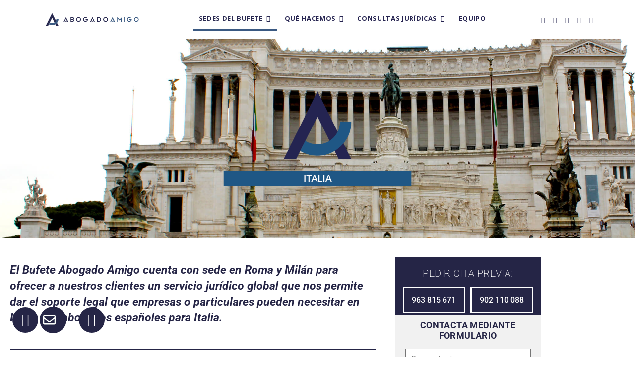

--- FILE ---
content_type: text/html; charset=utf-8
request_url: https://www.google.com/recaptcha/api2/anchor?ar=1&k=6Ld5kuMUAAAAANfPFF98AtRungRXFgJmVV6WygYc&co=aHR0cHM6Ly93d3cuYWJvZ2Fkb2FtaWdvLmNvbTo0NDM.&hl=en&v=7gg7H51Q-naNfhmCP3_R47ho&size=invisible&anchor-ms=20000&execute-ms=30000&cb=rmbfsdvro6s3
body_size: 48193
content:
<!DOCTYPE HTML><html dir="ltr" lang="en"><head><meta http-equiv="Content-Type" content="text/html; charset=UTF-8">
<meta http-equiv="X-UA-Compatible" content="IE=edge">
<title>reCAPTCHA</title>
<style type="text/css">
/* cyrillic-ext */
@font-face {
  font-family: 'Roboto';
  font-style: normal;
  font-weight: 400;
  font-stretch: 100%;
  src: url(//fonts.gstatic.com/s/roboto/v48/KFO7CnqEu92Fr1ME7kSn66aGLdTylUAMa3GUBHMdazTgWw.woff2) format('woff2');
  unicode-range: U+0460-052F, U+1C80-1C8A, U+20B4, U+2DE0-2DFF, U+A640-A69F, U+FE2E-FE2F;
}
/* cyrillic */
@font-face {
  font-family: 'Roboto';
  font-style: normal;
  font-weight: 400;
  font-stretch: 100%;
  src: url(//fonts.gstatic.com/s/roboto/v48/KFO7CnqEu92Fr1ME7kSn66aGLdTylUAMa3iUBHMdazTgWw.woff2) format('woff2');
  unicode-range: U+0301, U+0400-045F, U+0490-0491, U+04B0-04B1, U+2116;
}
/* greek-ext */
@font-face {
  font-family: 'Roboto';
  font-style: normal;
  font-weight: 400;
  font-stretch: 100%;
  src: url(//fonts.gstatic.com/s/roboto/v48/KFO7CnqEu92Fr1ME7kSn66aGLdTylUAMa3CUBHMdazTgWw.woff2) format('woff2');
  unicode-range: U+1F00-1FFF;
}
/* greek */
@font-face {
  font-family: 'Roboto';
  font-style: normal;
  font-weight: 400;
  font-stretch: 100%;
  src: url(//fonts.gstatic.com/s/roboto/v48/KFO7CnqEu92Fr1ME7kSn66aGLdTylUAMa3-UBHMdazTgWw.woff2) format('woff2');
  unicode-range: U+0370-0377, U+037A-037F, U+0384-038A, U+038C, U+038E-03A1, U+03A3-03FF;
}
/* math */
@font-face {
  font-family: 'Roboto';
  font-style: normal;
  font-weight: 400;
  font-stretch: 100%;
  src: url(//fonts.gstatic.com/s/roboto/v48/KFO7CnqEu92Fr1ME7kSn66aGLdTylUAMawCUBHMdazTgWw.woff2) format('woff2');
  unicode-range: U+0302-0303, U+0305, U+0307-0308, U+0310, U+0312, U+0315, U+031A, U+0326-0327, U+032C, U+032F-0330, U+0332-0333, U+0338, U+033A, U+0346, U+034D, U+0391-03A1, U+03A3-03A9, U+03B1-03C9, U+03D1, U+03D5-03D6, U+03F0-03F1, U+03F4-03F5, U+2016-2017, U+2034-2038, U+203C, U+2040, U+2043, U+2047, U+2050, U+2057, U+205F, U+2070-2071, U+2074-208E, U+2090-209C, U+20D0-20DC, U+20E1, U+20E5-20EF, U+2100-2112, U+2114-2115, U+2117-2121, U+2123-214F, U+2190, U+2192, U+2194-21AE, U+21B0-21E5, U+21F1-21F2, U+21F4-2211, U+2213-2214, U+2216-22FF, U+2308-230B, U+2310, U+2319, U+231C-2321, U+2336-237A, U+237C, U+2395, U+239B-23B7, U+23D0, U+23DC-23E1, U+2474-2475, U+25AF, U+25B3, U+25B7, U+25BD, U+25C1, U+25CA, U+25CC, U+25FB, U+266D-266F, U+27C0-27FF, U+2900-2AFF, U+2B0E-2B11, U+2B30-2B4C, U+2BFE, U+3030, U+FF5B, U+FF5D, U+1D400-1D7FF, U+1EE00-1EEFF;
}
/* symbols */
@font-face {
  font-family: 'Roboto';
  font-style: normal;
  font-weight: 400;
  font-stretch: 100%;
  src: url(//fonts.gstatic.com/s/roboto/v48/KFO7CnqEu92Fr1ME7kSn66aGLdTylUAMaxKUBHMdazTgWw.woff2) format('woff2');
  unicode-range: U+0001-000C, U+000E-001F, U+007F-009F, U+20DD-20E0, U+20E2-20E4, U+2150-218F, U+2190, U+2192, U+2194-2199, U+21AF, U+21E6-21F0, U+21F3, U+2218-2219, U+2299, U+22C4-22C6, U+2300-243F, U+2440-244A, U+2460-24FF, U+25A0-27BF, U+2800-28FF, U+2921-2922, U+2981, U+29BF, U+29EB, U+2B00-2BFF, U+4DC0-4DFF, U+FFF9-FFFB, U+10140-1018E, U+10190-1019C, U+101A0, U+101D0-101FD, U+102E0-102FB, U+10E60-10E7E, U+1D2C0-1D2D3, U+1D2E0-1D37F, U+1F000-1F0FF, U+1F100-1F1AD, U+1F1E6-1F1FF, U+1F30D-1F30F, U+1F315, U+1F31C, U+1F31E, U+1F320-1F32C, U+1F336, U+1F378, U+1F37D, U+1F382, U+1F393-1F39F, U+1F3A7-1F3A8, U+1F3AC-1F3AF, U+1F3C2, U+1F3C4-1F3C6, U+1F3CA-1F3CE, U+1F3D4-1F3E0, U+1F3ED, U+1F3F1-1F3F3, U+1F3F5-1F3F7, U+1F408, U+1F415, U+1F41F, U+1F426, U+1F43F, U+1F441-1F442, U+1F444, U+1F446-1F449, U+1F44C-1F44E, U+1F453, U+1F46A, U+1F47D, U+1F4A3, U+1F4B0, U+1F4B3, U+1F4B9, U+1F4BB, U+1F4BF, U+1F4C8-1F4CB, U+1F4D6, U+1F4DA, U+1F4DF, U+1F4E3-1F4E6, U+1F4EA-1F4ED, U+1F4F7, U+1F4F9-1F4FB, U+1F4FD-1F4FE, U+1F503, U+1F507-1F50B, U+1F50D, U+1F512-1F513, U+1F53E-1F54A, U+1F54F-1F5FA, U+1F610, U+1F650-1F67F, U+1F687, U+1F68D, U+1F691, U+1F694, U+1F698, U+1F6AD, U+1F6B2, U+1F6B9-1F6BA, U+1F6BC, U+1F6C6-1F6CF, U+1F6D3-1F6D7, U+1F6E0-1F6EA, U+1F6F0-1F6F3, U+1F6F7-1F6FC, U+1F700-1F7FF, U+1F800-1F80B, U+1F810-1F847, U+1F850-1F859, U+1F860-1F887, U+1F890-1F8AD, U+1F8B0-1F8BB, U+1F8C0-1F8C1, U+1F900-1F90B, U+1F93B, U+1F946, U+1F984, U+1F996, U+1F9E9, U+1FA00-1FA6F, U+1FA70-1FA7C, U+1FA80-1FA89, U+1FA8F-1FAC6, U+1FACE-1FADC, U+1FADF-1FAE9, U+1FAF0-1FAF8, U+1FB00-1FBFF;
}
/* vietnamese */
@font-face {
  font-family: 'Roboto';
  font-style: normal;
  font-weight: 400;
  font-stretch: 100%;
  src: url(//fonts.gstatic.com/s/roboto/v48/KFO7CnqEu92Fr1ME7kSn66aGLdTylUAMa3OUBHMdazTgWw.woff2) format('woff2');
  unicode-range: U+0102-0103, U+0110-0111, U+0128-0129, U+0168-0169, U+01A0-01A1, U+01AF-01B0, U+0300-0301, U+0303-0304, U+0308-0309, U+0323, U+0329, U+1EA0-1EF9, U+20AB;
}
/* latin-ext */
@font-face {
  font-family: 'Roboto';
  font-style: normal;
  font-weight: 400;
  font-stretch: 100%;
  src: url(//fonts.gstatic.com/s/roboto/v48/KFO7CnqEu92Fr1ME7kSn66aGLdTylUAMa3KUBHMdazTgWw.woff2) format('woff2');
  unicode-range: U+0100-02BA, U+02BD-02C5, U+02C7-02CC, U+02CE-02D7, U+02DD-02FF, U+0304, U+0308, U+0329, U+1D00-1DBF, U+1E00-1E9F, U+1EF2-1EFF, U+2020, U+20A0-20AB, U+20AD-20C0, U+2113, U+2C60-2C7F, U+A720-A7FF;
}
/* latin */
@font-face {
  font-family: 'Roboto';
  font-style: normal;
  font-weight: 400;
  font-stretch: 100%;
  src: url(//fonts.gstatic.com/s/roboto/v48/KFO7CnqEu92Fr1ME7kSn66aGLdTylUAMa3yUBHMdazQ.woff2) format('woff2');
  unicode-range: U+0000-00FF, U+0131, U+0152-0153, U+02BB-02BC, U+02C6, U+02DA, U+02DC, U+0304, U+0308, U+0329, U+2000-206F, U+20AC, U+2122, U+2191, U+2193, U+2212, U+2215, U+FEFF, U+FFFD;
}
/* cyrillic-ext */
@font-face {
  font-family: 'Roboto';
  font-style: normal;
  font-weight: 500;
  font-stretch: 100%;
  src: url(//fonts.gstatic.com/s/roboto/v48/KFO7CnqEu92Fr1ME7kSn66aGLdTylUAMa3GUBHMdazTgWw.woff2) format('woff2');
  unicode-range: U+0460-052F, U+1C80-1C8A, U+20B4, U+2DE0-2DFF, U+A640-A69F, U+FE2E-FE2F;
}
/* cyrillic */
@font-face {
  font-family: 'Roboto';
  font-style: normal;
  font-weight: 500;
  font-stretch: 100%;
  src: url(//fonts.gstatic.com/s/roboto/v48/KFO7CnqEu92Fr1ME7kSn66aGLdTylUAMa3iUBHMdazTgWw.woff2) format('woff2');
  unicode-range: U+0301, U+0400-045F, U+0490-0491, U+04B0-04B1, U+2116;
}
/* greek-ext */
@font-face {
  font-family: 'Roboto';
  font-style: normal;
  font-weight: 500;
  font-stretch: 100%;
  src: url(//fonts.gstatic.com/s/roboto/v48/KFO7CnqEu92Fr1ME7kSn66aGLdTylUAMa3CUBHMdazTgWw.woff2) format('woff2');
  unicode-range: U+1F00-1FFF;
}
/* greek */
@font-face {
  font-family: 'Roboto';
  font-style: normal;
  font-weight: 500;
  font-stretch: 100%;
  src: url(//fonts.gstatic.com/s/roboto/v48/KFO7CnqEu92Fr1ME7kSn66aGLdTylUAMa3-UBHMdazTgWw.woff2) format('woff2');
  unicode-range: U+0370-0377, U+037A-037F, U+0384-038A, U+038C, U+038E-03A1, U+03A3-03FF;
}
/* math */
@font-face {
  font-family: 'Roboto';
  font-style: normal;
  font-weight: 500;
  font-stretch: 100%;
  src: url(//fonts.gstatic.com/s/roboto/v48/KFO7CnqEu92Fr1ME7kSn66aGLdTylUAMawCUBHMdazTgWw.woff2) format('woff2');
  unicode-range: U+0302-0303, U+0305, U+0307-0308, U+0310, U+0312, U+0315, U+031A, U+0326-0327, U+032C, U+032F-0330, U+0332-0333, U+0338, U+033A, U+0346, U+034D, U+0391-03A1, U+03A3-03A9, U+03B1-03C9, U+03D1, U+03D5-03D6, U+03F0-03F1, U+03F4-03F5, U+2016-2017, U+2034-2038, U+203C, U+2040, U+2043, U+2047, U+2050, U+2057, U+205F, U+2070-2071, U+2074-208E, U+2090-209C, U+20D0-20DC, U+20E1, U+20E5-20EF, U+2100-2112, U+2114-2115, U+2117-2121, U+2123-214F, U+2190, U+2192, U+2194-21AE, U+21B0-21E5, U+21F1-21F2, U+21F4-2211, U+2213-2214, U+2216-22FF, U+2308-230B, U+2310, U+2319, U+231C-2321, U+2336-237A, U+237C, U+2395, U+239B-23B7, U+23D0, U+23DC-23E1, U+2474-2475, U+25AF, U+25B3, U+25B7, U+25BD, U+25C1, U+25CA, U+25CC, U+25FB, U+266D-266F, U+27C0-27FF, U+2900-2AFF, U+2B0E-2B11, U+2B30-2B4C, U+2BFE, U+3030, U+FF5B, U+FF5D, U+1D400-1D7FF, U+1EE00-1EEFF;
}
/* symbols */
@font-face {
  font-family: 'Roboto';
  font-style: normal;
  font-weight: 500;
  font-stretch: 100%;
  src: url(//fonts.gstatic.com/s/roboto/v48/KFO7CnqEu92Fr1ME7kSn66aGLdTylUAMaxKUBHMdazTgWw.woff2) format('woff2');
  unicode-range: U+0001-000C, U+000E-001F, U+007F-009F, U+20DD-20E0, U+20E2-20E4, U+2150-218F, U+2190, U+2192, U+2194-2199, U+21AF, U+21E6-21F0, U+21F3, U+2218-2219, U+2299, U+22C4-22C6, U+2300-243F, U+2440-244A, U+2460-24FF, U+25A0-27BF, U+2800-28FF, U+2921-2922, U+2981, U+29BF, U+29EB, U+2B00-2BFF, U+4DC0-4DFF, U+FFF9-FFFB, U+10140-1018E, U+10190-1019C, U+101A0, U+101D0-101FD, U+102E0-102FB, U+10E60-10E7E, U+1D2C0-1D2D3, U+1D2E0-1D37F, U+1F000-1F0FF, U+1F100-1F1AD, U+1F1E6-1F1FF, U+1F30D-1F30F, U+1F315, U+1F31C, U+1F31E, U+1F320-1F32C, U+1F336, U+1F378, U+1F37D, U+1F382, U+1F393-1F39F, U+1F3A7-1F3A8, U+1F3AC-1F3AF, U+1F3C2, U+1F3C4-1F3C6, U+1F3CA-1F3CE, U+1F3D4-1F3E0, U+1F3ED, U+1F3F1-1F3F3, U+1F3F5-1F3F7, U+1F408, U+1F415, U+1F41F, U+1F426, U+1F43F, U+1F441-1F442, U+1F444, U+1F446-1F449, U+1F44C-1F44E, U+1F453, U+1F46A, U+1F47D, U+1F4A3, U+1F4B0, U+1F4B3, U+1F4B9, U+1F4BB, U+1F4BF, U+1F4C8-1F4CB, U+1F4D6, U+1F4DA, U+1F4DF, U+1F4E3-1F4E6, U+1F4EA-1F4ED, U+1F4F7, U+1F4F9-1F4FB, U+1F4FD-1F4FE, U+1F503, U+1F507-1F50B, U+1F50D, U+1F512-1F513, U+1F53E-1F54A, U+1F54F-1F5FA, U+1F610, U+1F650-1F67F, U+1F687, U+1F68D, U+1F691, U+1F694, U+1F698, U+1F6AD, U+1F6B2, U+1F6B9-1F6BA, U+1F6BC, U+1F6C6-1F6CF, U+1F6D3-1F6D7, U+1F6E0-1F6EA, U+1F6F0-1F6F3, U+1F6F7-1F6FC, U+1F700-1F7FF, U+1F800-1F80B, U+1F810-1F847, U+1F850-1F859, U+1F860-1F887, U+1F890-1F8AD, U+1F8B0-1F8BB, U+1F8C0-1F8C1, U+1F900-1F90B, U+1F93B, U+1F946, U+1F984, U+1F996, U+1F9E9, U+1FA00-1FA6F, U+1FA70-1FA7C, U+1FA80-1FA89, U+1FA8F-1FAC6, U+1FACE-1FADC, U+1FADF-1FAE9, U+1FAF0-1FAF8, U+1FB00-1FBFF;
}
/* vietnamese */
@font-face {
  font-family: 'Roboto';
  font-style: normal;
  font-weight: 500;
  font-stretch: 100%;
  src: url(//fonts.gstatic.com/s/roboto/v48/KFO7CnqEu92Fr1ME7kSn66aGLdTylUAMa3OUBHMdazTgWw.woff2) format('woff2');
  unicode-range: U+0102-0103, U+0110-0111, U+0128-0129, U+0168-0169, U+01A0-01A1, U+01AF-01B0, U+0300-0301, U+0303-0304, U+0308-0309, U+0323, U+0329, U+1EA0-1EF9, U+20AB;
}
/* latin-ext */
@font-face {
  font-family: 'Roboto';
  font-style: normal;
  font-weight: 500;
  font-stretch: 100%;
  src: url(//fonts.gstatic.com/s/roboto/v48/KFO7CnqEu92Fr1ME7kSn66aGLdTylUAMa3KUBHMdazTgWw.woff2) format('woff2');
  unicode-range: U+0100-02BA, U+02BD-02C5, U+02C7-02CC, U+02CE-02D7, U+02DD-02FF, U+0304, U+0308, U+0329, U+1D00-1DBF, U+1E00-1E9F, U+1EF2-1EFF, U+2020, U+20A0-20AB, U+20AD-20C0, U+2113, U+2C60-2C7F, U+A720-A7FF;
}
/* latin */
@font-face {
  font-family: 'Roboto';
  font-style: normal;
  font-weight: 500;
  font-stretch: 100%;
  src: url(//fonts.gstatic.com/s/roboto/v48/KFO7CnqEu92Fr1ME7kSn66aGLdTylUAMa3yUBHMdazQ.woff2) format('woff2');
  unicode-range: U+0000-00FF, U+0131, U+0152-0153, U+02BB-02BC, U+02C6, U+02DA, U+02DC, U+0304, U+0308, U+0329, U+2000-206F, U+20AC, U+2122, U+2191, U+2193, U+2212, U+2215, U+FEFF, U+FFFD;
}
/* cyrillic-ext */
@font-face {
  font-family: 'Roboto';
  font-style: normal;
  font-weight: 900;
  font-stretch: 100%;
  src: url(//fonts.gstatic.com/s/roboto/v48/KFO7CnqEu92Fr1ME7kSn66aGLdTylUAMa3GUBHMdazTgWw.woff2) format('woff2');
  unicode-range: U+0460-052F, U+1C80-1C8A, U+20B4, U+2DE0-2DFF, U+A640-A69F, U+FE2E-FE2F;
}
/* cyrillic */
@font-face {
  font-family: 'Roboto';
  font-style: normal;
  font-weight: 900;
  font-stretch: 100%;
  src: url(//fonts.gstatic.com/s/roboto/v48/KFO7CnqEu92Fr1ME7kSn66aGLdTylUAMa3iUBHMdazTgWw.woff2) format('woff2');
  unicode-range: U+0301, U+0400-045F, U+0490-0491, U+04B0-04B1, U+2116;
}
/* greek-ext */
@font-face {
  font-family: 'Roboto';
  font-style: normal;
  font-weight: 900;
  font-stretch: 100%;
  src: url(//fonts.gstatic.com/s/roboto/v48/KFO7CnqEu92Fr1ME7kSn66aGLdTylUAMa3CUBHMdazTgWw.woff2) format('woff2');
  unicode-range: U+1F00-1FFF;
}
/* greek */
@font-face {
  font-family: 'Roboto';
  font-style: normal;
  font-weight: 900;
  font-stretch: 100%;
  src: url(//fonts.gstatic.com/s/roboto/v48/KFO7CnqEu92Fr1ME7kSn66aGLdTylUAMa3-UBHMdazTgWw.woff2) format('woff2');
  unicode-range: U+0370-0377, U+037A-037F, U+0384-038A, U+038C, U+038E-03A1, U+03A3-03FF;
}
/* math */
@font-face {
  font-family: 'Roboto';
  font-style: normal;
  font-weight: 900;
  font-stretch: 100%;
  src: url(//fonts.gstatic.com/s/roboto/v48/KFO7CnqEu92Fr1ME7kSn66aGLdTylUAMawCUBHMdazTgWw.woff2) format('woff2');
  unicode-range: U+0302-0303, U+0305, U+0307-0308, U+0310, U+0312, U+0315, U+031A, U+0326-0327, U+032C, U+032F-0330, U+0332-0333, U+0338, U+033A, U+0346, U+034D, U+0391-03A1, U+03A3-03A9, U+03B1-03C9, U+03D1, U+03D5-03D6, U+03F0-03F1, U+03F4-03F5, U+2016-2017, U+2034-2038, U+203C, U+2040, U+2043, U+2047, U+2050, U+2057, U+205F, U+2070-2071, U+2074-208E, U+2090-209C, U+20D0-20DC, U+20E1, U+20E5-20EF, U+2100-2112, U+2114-2115, U+2117-2121, U+2123-214F, U+2190, U+2192, U+2194-21AE, U+21B0-21E5, U+21F1-21F2, U+21F4-2211, U+2213-2214, U+2216-22FF, U+2308-230B, U+2310, U+2319, U+231C-2321, U+2336-237A, U+237C, U+2395, U+239B-23B7, U+23D0, U+23DC-23E1, U+2474-2475, U+25AF, U+25B3, U+25B7, U+25BD, U+25C1, U+25CA, U+25CC, U+25FB, U+266D-266F, U+27C0-27FF, U+2900-2AFF, U+2B0E-2B11, U+2B30-2B4C, U+2BFE, U+3030, U+FF5B, U+FF5D, U+1D400-1D7FF, U+1EE00-1EEFF;
}
/* symbols */
@font-face {
  font-family: 'Roboto';
  font-style: normal;
  font-weight: 900;
  font-stretch: 100%;
  src: url(//fonts.gstatic.com/s/roboto/v48/KFO7CnqEu92Fr1ME7kSn66aGLdTylUAMaxKUBHMdazTgWw.woff2) format('woff2');
  unicode-range: U+0001-000C, U+000E-001F, U+007F-009F, U+20DD-20E0, U+20E2-20E4, U+2150-218F, U+2190, U+2192, U+2194-2199, U+21AF, U+21E6-21F0, U+21F3, U+2218-2219, U+2299, U+22C4-22C6, U+2300-243F, U+2440-244A, U+2460-24FF, U+25A0-27BF, U+2800-28FF, U+2921-2922, U+2981, U+29BF, U+29EB, U+2B00-2BFF, U+4DC0-4DFF, U+FFF9-FFFB, U+10140-1018E, U+10190-1019C, U+101A0, U+101D0-101FD, U+102E0-102FB, U+10E60-10E7E, U+1D2C0-1D2D3, U+1D2E0-1D37F, U+1F000-1F0FF, U+1F100-1F1AD, U+1F1E6-1F1FF, U+1F30D-1F30F, U+1F315, U+1F31C, U+1F31E, U+1F320-1F32C, U+1F336, U+1F378, U+1F37D, U+1F382, U+1F393-1F39F, U+1F3A7-1F3A8, U+1F3AC-1F3AF, U+1F3C2, U+1F3C4-1F3C6, U+1F3CA-1F3CE, U+1F3D4-1F3E0, U+1F3ED, U+1F3F1-1F3F3, U+1F3F5-1F3F7, U+1F408, U+1F415, U+1F41F, U+1F426, U+1F43F, U+1F441-1F442, U+1F444, U+1F446-1F449, U+1F44C-1F44E, U+1F453, U+1F46A, U+1F47D, U+1F4A3, U+1F4B0, U+1F4B3, U+1F4B9, U+1F4BB, U+1F4BF, U+1F4C8-1F4CB, U+1F4D6, U+1F4DA, U+1F4DF, U+1F4E3-1F4E6, U+1F4EA-1F4ED, U+1F4F7, U+1F4F9-1F4FB, U+1F4FD-1F4FE, U+1F503, U+1F507-1F50B, U+1F50D, U+1F512-1F513, U+1F53E-1F54A, U+1F54F-1F5FA, U+1F610, U+1F650-1F67F, U+1F687, U+1F68D, U+1F691, U+1F694, U+1F698, U+1F6AD, U+1F6B2, U+1F6B9-1F6BA, U+1F6BC, U+1F6C6-1F6CF, U+1F6D3-1F6D7, U+1F6E0-1F6EA, U+1F6F0-1F6F3, U+1F6F7-1F6FC, U+1F700-1F7FF, U+1F800-1F80B, U+1F810-1F847, U+1F850-1F859, U+1F860-1F887, U+1F890-1F8AD, U+1F8B0-1F8BB, U+1F8C0-1F8C1, U+1F900-1F90B, U+1F93B, U+1F946, U+1F984, U+1F996, U+1F9E9, U+1FA00-1FA6F, U+1FA70-1FA7C, U+1FA80-1FA89, U+1FA8F-1FAC6, U+1FACE-1FADC, U+1FADF-1FAE9, U+1FAF0-1FAF8, U+1FB00-1FBFF;
}
/* vietnamese */
@font-face {
  font-family: 'Roboto';
  font-style: normal;
  font-weight: 900;
  font-stretch: 100%;
  src: url(//fonts.gstatic.com/s/roboto/v48/KFO7CnqEu92Fr1ME7kSn66aGLdTylUAMa3OUBHMdazTgWw.woff2) format('woff2');
  unicode-range: U+0102-0103, U+0110-0111, U+0128-0129, U+0168-0169, U+01A0-01A1, U+01AF-01B0, U+0300-0301, U+0303-0304, U+0308-0309, U+0323, U+0329, U+1EA0-1EF9, U+20AB;
}
/* latin-ext */
@font-face {
  font-family: 'Roboto';
  font-style: normal;
  font-weight: 900;
  font-stretch: 100%;
  src: url(//fonts.gstatic.com/s/roboto/v48/KFO7CnqEu92Fr1ME7kSn66aGLdTylUAMa3KUBHMdazTgWw.woff2) format('woff2');
  unicode-range: U+0100-02BA, U+02BD-02C5, U+02C7-02CC, U+02CE-02D7, U+02DD-02FF, U+0304, U+0308, U+0329, U+1D00-1DBF, U+1E00-1E9F, U+1EF2-1EFF, U+2020, U+20A0-20AB, U+20AD-20C0, U+2113, U+2C60-2C7F, U+A720-A7FF;
}
/* latin */
@font-face {
  font-family: 'Roboto';
  font-style: normal;
  font-weight: 900;
  font-stretch: 100%;
  src: url(//fonts.gstatic.com/s/roboto/v48/KFO7CnqEu92Fr1ME7kSn66aGLdTylUAMa3yUBHMdazQ.woff2) format('woff2');
  unicode-range: U+0000-00FF, U+0131, U+0152-0153, U+02BB-02BC, U+02C6, U+02DA, U+02DC, U+0304, U+0308, U+0329, U+2000-206F, U+20AC, U+2122, U+2191, U+2193, U+2212, U+2215, U+FEFF, U+FFFD;
}

</style>
<link rel="stylesheet" type="text/css" href="https://www.gstatic.com/recaptcha/releases/7gg7H51Q-naNfhmCP3_R47ho/styles__ltr.css">
<script nonce="WS37lqefAx2K8SL1Fgxnfg" type="text/javascript">window['__recaptcha_api'] = 'https://www.google.com/recaptcha/api2/';</script>
<script type="text/javascript" src="https://www.gstatic.com/recaptcha/releases/7gg7H51Q-naNfhmCP3_R47ho/recaptcha__en.js" nonce="WS37lqefAx2K8SL1Fgxnfg">
      
    </script></head>
<body><div id="rc-anchor-alert" class="rc-anchor-alert"></div>
<input type="hidden" id="recaptcha-token" value="[base64]">
<script type="text/javascript" nonce="WS37lqefAx2K8SL1Fgxnfg">
      recaptcha.anchor.Main.init("[\x22ainput\x22,[\x22bgdata\x22,\x22\x22,\[base64]/[base64]/UltIKytdPWE6KGE8MjA0OD9SW0grK109YT4+NnwxOTI6KChhJjY0NTEyKT09NTUyOTYmJnErMTxoLmxlbmd0aCYmKGguY2hhckNvZGVBdChxKzEpJjY0NTEyKT09NTYzMjA/[base64]/MjU1OlI/[base64]/[base64]/[base64]/[base64]/[base64]/[base64]/[base64]/[base64]/[base64]/[base64]\x22,\[base64]\x22,\x22w79Gw605d8KswovDugTDmEU0eUVbwrTCrwDDgiXCkh1pwqHCszjCrUsNw7c/[base64]/CqsO6SzHClFHCkXkFwqvDqcKVPsKHfcK/w59Rwq3DqMOzwq8Ew4XCs8KPw5/CnyLDsXZ+UsO/[base64]/Ci2PDv8O1FVFWwoXCtUM2OMKjacOowoLCtMOvw4jDnHfCssK5ZX4yw6bDhEnCql/DpGjDu8Kfwpk1woTCoMODwr1ZQgxTCsOyZFcHwr3CgRF5TCFhSMOSY8Ouwp/DhRYtwpHDhyh6w6rDlcOdwptVworCnHTCi1fCpsK3QcKyEcOPw7ovwqxrwqXCgMO5e1BNXSPChcKnw45Cw53CnTgtw7FICsKGwrDDv8KYAMK1wozDt8K/w4Msw7xqNFxxwpEVEh/[base64]/CosKiw7VRaU7DhA7DhB/ClcKCfsKCwostw5nDu8ObBxXCsW3CvH3CjVLCg8OeQsOvV8KFa1/Dk8Kzw5XCicOwUMK0w7XDhsONT8KdEMKXOcOCw6ZdVsOOE8Oew7DCn8KlwrouwqVnwpsQw5M6w6LDlMKJw63CocKKThoUJA1ublJ6wok8w73DusOXw7XCmk/CpsOJcjkzwoBVIkQfw5tecnLDpj3CnAsswpxww6UUwpd7w4UHwq7Dsglmf8ONw77Dry9EwpHCk2XDt8KDYcK0w6nDpsKNwqXDqsO/w7HDtiXCrkh1w7zCs1N4IsOdw58owrjCmRbCtsKaS8KQwqXDtcOCPMKhwrZrThfDr8OnPDJ3PlVPP2F2GXLDqcOrAF0Ww6Vswp0uZzVNwqDDssO/WUROZMKmPERTYzBWWMOKQMO6MMKTCsKhwrMuw7FMw7EAwr0Vw69kWj4LBnclwrA/[base64]/Du8OLw7ZNwojCqsKUwr5YwrTCg8OPw4tEwpXCnEQrwobCrMKRw7R5w5Qgw7QGdsOpJU7Dj1vDlcKFwq01wq/Dr8OceE3CoMKMw6/CtXBjbsK9w49FwoDCnsKQQcKZIRPCsADChQLDsU8rK8K6K07CocKtwpJGwqwzRsKmwoPCuxzDs8O5OW3Ci1oiIMK1XcKZNm7Cox7Csy7DvGMzIMKfwoPCtRlJHmB1ciZ8GElXw4otCj/[base64]/DhsKfwp/CizlxRsOhwpzDqsKJwrECCGTCtMOowqUXWcO/w4LCvMOmwrrDnsO3w7rCniHDjcKEw5FXw7ZtwoEDI8O7DsOVwptPcsKBw7bDlMKww4sVVUAXfibCqHvCpm/[base64]/DuTXClsK/w50Yw7/Dh8OHacOXL8KOcMOrcMK/woQiacOjP00GVsKzw4XCg8OZwpTCj8KQw7nChMO2JGtNCnTCpsOAPFVPWTw0dyZ0w67CgMKzWxTCv8OJG3nCunJuwqsyw57Ch8Kewqh5KcOvwpkPdCfCu8O8w6FkDi3Dqnt1w5nCs8O9w4XCqB3Dr1fDucKXwq8iw6ILcjgAwrfCuBHCgcOqwq12w4/DpMKreMOPw6xEwp9OwqbDkXrDlcOUBXHDq8Oew4DDscOGWcOsw4U1wrUoQ2EREylVM2PDu3ZewqsOw5PDj8K6w6PDncOiacOEw7QQZsKOBcK/wobCvHQKHzTCiWDDkmTDvMK8w5vDosO2wpFxw6YKfV7DkCnCv0nCsDLDrMOdw71JC8KowqFLS8Kvb8OBKsORw6fCvMKWw5tdwqZhw6DDqQ8yw4Q/[base64]/Dl8Kxw6/[base64]/Lygqw6XDkcOlP8OCZSMbwpBcRsKZwp5lIApEw6LDgMO2woM0EjvClMO7RMOUwrnClcOSw4rCjRLDtcKzCDrCqWPCgjTCnjtsC8OywoPCrw7DomAVQlHDuDg3w6HDmcO/[base64]/[base64]/[base64]/w5fDo8Ofd8K0wo7CrCkswqVVeUbDrTjDrS0sw7UEKQ/DkDUYwpl/w75OIcKgf1h0w6UoesOYN0c7w5RSw7fCtm4+w750w5Jfw4TDpRlUFTZEPsK2RsKoEMKscUUBQsO7wo7Ch8O6w4lgFMK8JsK2w5/[base64]/[base64]/[base64]/CvMK3CWxLfD/ChcKqwpJ1w7XCncKnWcO7XMKMw6jCtRpZGXLDgQoSwqgdw4zDsMOTBRFVwpbDgFF3w7nDssOQVcOhKsKefwd2w5XDtDTCj3vCgFRYYsKZw4l7Uik3wr9cYwTCuRE2LMKVworCkxVow4PCshLCqcOrw6vDjhvDh8KJB8OWwqnCoSHCkcOfwqjClB/CuSkFw40mwp0YY0zCscOBw4vDgsOBaMOPEBfCmsKLTxY0woA4YTTDlBnCqXQTHsOCVkfDinLCkMKEwp/CssKbdGQXwqjDv8KEwqwNw7opw7vDmU3Ci8Kpw4t9w7s5w65qw4dGDsK3ME7DhsKhwp/[base64]/[base64]/CmApTEBLCqsO9w5tcUsK9w7HDhcKMw7DCgzkxwpBETysicncNw4Btwqppw5AFJ8KoEcO/w6XDokFkAsOHw5nCicO6O1pyw4jCulfDjnLDsgTCssKOehRzBsOsVsOxw6Riw7/Ci1zDlcO+w7jCvMKPw5EoU1pcfcOjXznCj8OHNTtjw5FGwrfDjcO/w4LCvcOFwrnCmChnw4nCm8K4wp56wo7DmUJQwozDp8Ovw6BfwpY2LcOTAsOww4PDo2xdRQpXwpHDuMK7wrXCvnnDuVPDnwDCpn7CozjDuUoLw7w+BR3Cu8Odwp/Dl8O/wohKJx/Cq8Krw6rDvXhxJcK1w4PCuR5jwrxpNG8vwoV5OWjDn2Rpw48TCAl4w57CkGQ/wp59P8KJRRvDpSbCv8OQw4LDs8KdecKdwro/wqPCl8KUwrReDcO/wr3CisK5KsKzXT/Dj8OKRS/DlVNHH8KAwpnCl8Okb8KMYcKcwpbDnh3DnwnCtQHDow/DgMOSaQhTwpZSw4jCv8K6C23CuXnCuSNzw7zCsMKPb8K7wqMZw5VFwqDCo8KOf8OgAGPCgsK6w53ChAfCrzTCqsKOw4M/XcOgcWJCQcKaBcOdU8KfOBU7HMKsw4MxOCnDl8KBS8ODw4INwogSbFBVw6ptwq/DuMK8XMKgwpgbw5HDvMK4woHDihgZWMKqwozDrFLDgsKaw4YQwppDwrnCk8OSw5LCiDdkwrNmwppVw5/CpRzDhGRbRXVoFcKiwosybMOlw5nDuWXDlsOkw7wTbMO5Cy3CucKuMwE5Tx0Gw7piwoZbV2rDm8OEQn7DpcKGAXgowqptEcKQw7rCow7CvHjCkAbDhsKewr7Cg8OrFMKwVifDk3tJw4lnd8O4wqcbw7EOLMO8LzTDi8K9WsKPw4bDosKFfU8fCMK6wo/Cnmx1wpDCkkHCgcKuAMO3PDbDqQLDkAnCqMO+CHzDuw4twpZAAEN2GMObw75sMsKlw6DCpzPChmzDlcKFw7PDpBNdw5nDvh5TJ8OdwrjDpB/Dnn9LwpXDjG8XwoTDh8OfPcOsdsOvw6fCr1plXSzDpl5xwqFyYS/[base64]/w6XCrzfDscOCNHzCqFlvAERCeMKcQkXCkMOqwotOwqgfw6AWIsKrwqTDpcOAwrTDtHrCgUQkAMK5OsOQGHDCisOVfQcobsOQVmNXQTLDo8O7worDgivDu8Kgw6pQw74bwo8jwoYLeHHCisOTEcKKE8O2IsKIQMOjwpsIw5dQXwIcQ24Iw5rDgW/DjGJBwoXClMO1cA1eIEzDn8KQBxNUCcKkCBnCrcKcHikNwqA0wrTCs8OdUG3CjTDDk8K2wq3CmcK/G0rCm33Dg0rCtMOYHFTDugsnE0vDqxwhwpTDg8OVAU7DvgI/wobCqsKnw6PClcKIQ1BXZCtSAMKnwpMtN8OSMVxmw5QJw6/CpwvCj8O4w5kBX2J5woxXw41LwqvDp1LCqsOmw4ACwqozw5DDkXBCFHTDgADCk259JS02VMOswoJ3UcOywpLDjcKxCsOawo7CjMO4NRJPEAvDssOww7VIYkXDuVlofwBdIMKNBxjCrMOxwqk8HWRdNjTCu8KQCcKHG8KGwp3DkMO8I1HDmm/CgRQjw7fDlsO+Y3zDuwo6YnjDs3g3w48OT8OkGBPDsRzCuMK+T3grPUHClxssw403QnEWwpljwp8wQHLDg8Oew67Cj3IdesKqIsK6UMOpdEEVDsKBG8KmwoUIw6rChwZMLzHDjDU2MMKWPn1/[base64]/f3dzw6/CmcOgYXRkw5LDpUTCoMO4w67DvUDCvB8Aw5NbwoQEKcKvw4bDk10BwrHDtFjCt8K7LsOUw5QgO8KKUw5JF8Kjw4JMwoXDmB3DusOvw5vCn8KBw7ZAw5/CsArDmMKCG8KTw4/CtcO6wpLCoH3CgQE6a1/CiXYjwrM+wqLCrnfDu8Omw5/DkzgPLsKaw5fDicKIMcO5wqc5w7XDqMKQwqzDgsKKw7TCrMOEMEYVZRNcw6h3McK5HsKqAFFHWTFIw6/DqsOTwrt2woHDii0RwrEGwr/CmAPChQxEwqXDmA3CjMKEcTNTV0XCpsKpesOiw7dmKcKDw7PCpBHDiMO0B8O5E2LDhyMow4jCoyXCvGI1TsKQwq/[base64]/w697bMKIPzLCmgHDtgUVwqlpBQjDosKXwp4MwqHDhW/DnEpLFyYhEcOlBndZwrNgJMOAw5ZhwpkIfj4Fw7kkw4/Dr8O9NcOow4rCuSTDiUR/[base64]/X8OJW00SVsOkwpHCnEARP8K4C8OXEcO/ODbCtHDDv8OHw5/Cj8KKwoTCoMOdWcKgw70bQsO2wq0GwqHCl3gdwqBLwq/DuCDDoHhzN8OPIcOWfx9jwqsmQ8KAVsOBUAF/U2nCviHDrkrDgEzDg8OFNsONwrHDnVBMwpEjH8K4Bw3DvMOGwp5wOHBJw55EwptoZcKpw5ceNDLDpGU8w59cwoxlCWdzw4HClsOpQWnDqC/CrMKLJMK3CcOVYxF1XsK2w67CsMKpwpJzTsKfw6wQITYCTxjDlsKJw7VTwq4sAsKdw6kbVGpbI1jDkRd/w5HCqMKew4TCoDlew6JiQxfCiMKJJllzwq7Cp8KAVXtUMH3DvcOww54rwrXDjcK6D2AUwpZYYcOAVcK/ZQ/DkjM3w5R0w7PDqsKuPcKddQkzwqrCpkldwqLDv8OAwozDvW87QFDChcO1wpA9F2Z5YsOTCB0ww45Lwox6bWnCv8KgGMOTwqYuwrdgwpFmw6R0wqF0w6HCpVrDjzg4NMKTWTsbOsOKDcO/Ui3CgwBSDG1BYjcDCcKwwphtw5wFw5vDvsOxOsKDAMODw4TDg8OlQ1HDksKjw63DkhwOw5t3wqXCn8OkKsKiKMOVLVhGwrgzd8K8KCwpwqLDvUHDllhUw6l4bTPCicKAAXU8XhnDv8KVwp9hIsOTwo/[base64]/DpcOrL8KSwp9pRsKRwrBLMzvDg3rDkGLDpm91wpdXw5oLXsKpw6c/[base64]/DrFQ0d8OpBDcZdcK7wrETw57CnsKCVizDnSbDgk/CjMONP1jCtMO8w4DCo1rCrsO0wo/DgThVw4fCncKmHBpEwpoBw7oNLR3DvXp7YMOdwrZOwrrDkTJhwqZ1eMKSTsKKwp7CrcK9wqLCn1cAwqxcwqnCqMKpwqzCt3nCgMO+HsKVw7/Cg3NWeFQsISHDmcOww5Y2w6V0w7VgEsKnCcKAwrPDiwPCvT0Jw5R1G3LDqcKQwqNFd1lUHsKKwpQlI8OZT0dfw5U0wrhSCAjCv8OJw5vCl8OkLAxFw6bDucKDwpzDghPDkmzDgkDCvsOSw753w6E6w6nDmhfCjm46wrIuYA/Dl8K2JETDvsK0EDjCscOIcsKzVhDCrMKPw7zChgkILsO/w5DCugA3w7wKwo3DpjQWw4gacyVrU8Onwoxew5oxwq00EQV8w6Eww4V7enw+D8Kuw7XDlk5vw4ZaXzlJSVTDo8Ksw45ia8OBd8OmLsORLsKvwq/Ci2kcw5TCncOIAsKmw7JHNMOVDEZ8D2VwwohSw6ZEFsOtBEjDlSVWD8OPwq3CisORw4AMXB3DgcOoFhNCEMKnwrTCnMKCw6jDpsOmwqTDkcOew7HCm39hQcKowo0pVSINw77DoCDDp8Kdw73CuMO4RMOkwo/CrsO5wqfCnwJCwqEobsO5woVTwoBlw6DDmcORF0XCj3PCgQx4wpgvP8OCwonDhMKUeMOjwpfCssKjw7ZpPivDksKwwrfCmMOOfXXDhERVwqbDoTBmw7/CmWnCtH9zenxbccOUGHNSXVDDjV3CqsK8wojCgMODF23ClkrCsjUATDbCpsOIw6wfw7NSwrVPwoJfQj7Dm1PDvsOfdcOTCsO3STwpwr/Cgk8Ow4/[base64]/[base64]/NsKDwo9deMO2NVvDv8KJVjfCmsKmwofDoMO0D8KQw5jDtVbCu8OvdsKrw6Y1DyLChsO+KsO+w7V9wp1bwrYEOMK3DF9MwpYpw5s8NcOhw5nDtXZeIcOGRDB3wrnDhMOswqIywqIUw5k1wozDi8KgasO/CsOYwrV4wqHCh13CnsORC31yScO5HsK/[base64]/[base64]/[base64]/[base64]/CmMKpwoUnwrHClljDtcKdw7xUfRsvwpYBw7rCr8K5XMOiwqTDmcKjw5cUw7TCn8OGwpk7KMK/wpw3w4PCryEOCVcIw4jCiV0Gw7DClsOlF8OJwpRhM8OUdcO7wokPwqPDocOxwq3DhT7DtgXDtA/Djw7ChsOmakvDs8KZw61vfUnDuzDCnH7DkjnDkhgCwqXCpcKfK14awpQ7w5TDjsKRwrAxC8Kvc8KYw4Zcwq9cX8Kcw4vCpsOzw5R5fMKochTCoGzDhcKAQw/[base64]/DmsK5wq8Pw4jDtMONWcKmH8O5NcKPBsOqwqLCoMOgwobCmXDChcOvSMKUwp08OizDjirCjcKhw7HCv8K5woHCkmrCmsKtw7wPfcOgeMOKdSUIw6tbw4sDfXkwLcO4Xz3DnArCrMOveA/[base64]/w6DCmVRDUsOMVMK4woxhYhFJwoAtwpTClsO1woJDZX7CmCHDrcObw70uwrUBwqHCggQLDcOvY0gww6/DoXzDm8Odw5VIwoDClsOkDXt/WcKfwoXDvMKkYMKGw5Vuwp0hw4pANsK2w7DCiMOXw4bCvsOMwqQILsOwM3jCtAFGwpwmw4ZkC8KGKgxfFAHDq8KRTghTE19GwoY7wq7Cnj7CtExowoM+E8OtHMOJwp5BVcOHJmYZw5rDgsKuc8OewqrDpWR5OMKJw7bCjMORXy/DocOydcO2w53DuMK7DsObTcO+wqTDk3ABw5YuwqTDoHsYU8KcTHRcw7LCrHHCisO6dcOJacK+w5/CkcO7QMKuw6HDrMOpwo1BVkcJwp/CtsKmw7AOTsOGb8KlwrlVfMOxwp1tw77DvcOMTMOVwrDDgMKjDVrDmF7CpsKrw4zCqMO2NmtZacOzZsONw7UGw5EGVnMqMycswo/CiFbCnsKKfgjCl1LCm1ASQFDDkhUxBMKxY8OdPEPCuVbDvsK6wq5gwrwQNAHCs8Kzw7IxKVbChCjDmFp3PMOxw7HDvToQw6PCocOgPl89w7vCmsOTc3/CmnUjw4dWVcKmUsKRwpHDnhnDosOxwr3Cg8Kdw6ZrKsONwpPCviY7w5jDq8O7UzDCkTQ5GCjCrGLCqsKfw5dscgvDhGLCq8OwwqAQwqjDqlDDtTs7wrXCrAXCocOsBAEuXHrDgGXDkcK8w6TCtcK/fivCjnPCncK7TcKkw73DgS0Tw4tOPsOTY1RBdcKxwos5w7TDsDxsZMOUXRJWwp/DoMKAwobDusKsw53CgcK1w7ZsOMKmwoxtwpDCg8KlOk8lw7DDhcOEwqXCi8O4a8Kxw7I1MAw7w6MdwpwNOTMlwr88I8KGw7gpNEzCuBlWUSLDncKAw7jDjsKow6xQN3nCkCDCmh/[base64]/DrsKhLEcCwrzDusO9WcKBRsKmwooXR8OHEsK9w5dgV8OFQzBMw4XDlsKeMWwuL8KVw5fDo017fwrCqMOtA8OSYnkjW0jDs8O0WiFoPVo1BsOgbnfDmsK/WsK9FcOOwqfCp8ODdjfDtk52w7fDrsOWwp7CtsOwHCHDtljCgMOkwp8EYB/DlMOzw7TCmsKACcKNw4QpF37CpHZIDhfDnMOvEhvCvVvDkxlcwoZzRhvCvVU0w5LDtwoow7fCjcOfw5zCrDrDv8KTw5Vqwr7Dj8Odw64Mw4oIwrrDmQvChcOpFU9ResKWFioDG8KJwoTCisOswo7CnsKaw4DCrMKZfVjDpMObwo/Ds8OdP20JwoVzHBIAGcOjK8KdX8KBw6ILw5lDRDg2w63Dv01/woolw4jCoDAew4jDgMOrwp/Du31DXn9ZfjnDiMOECFk1w4JeasOKw5plbcOKfsKew6XDqSfCo8Otw7rCpyhBwoPDqyXDjsKmIMKKwp/CllFJw4N/EsOqw6BmJknCjWVGTcOIwrnDkMO8w5zCrEZewrw8YQnDggzDrWnDmMOOUjM9w6LDisOKw4rDjsKgwr/Dk8OAABTCmsKtw5HCqnMLwrfCoSfDjcOgXcKxwrzCkMKIRSvDl23CqsKgJsKawonCikEhw5bCk8O7w491JMOYIXvDqcKJQWUow6XCkEEbQcOCw4QFUMKww5gLwrUbw6VBwoMdQsO8w77ChsONw6nDl8KfIR7DpVzDthLChCtyw7PCiSV/OsOXwoRCPsK8IwV6Jy59V8OMw5fDicKQw4LCmcKWSsOzJWsTMcKmXigLwrvDsMKPw4vCnMKjw5pDw5pCLsODwpfDixzDrkU/w7lKw6tkwonCnWUqIURtwoBxw4jCicOBbVImSsKlw5oEHEZhwoNHw4UQOV8awq7ChFXCtGoITsOVNhfCtsKmLGotbWLDucO7w7jCoyxaDcK4w4TCpWJYT3nCuCrDtXJ4wop1NsOCw7XCjcKyXH81w43Crz3Cox1/wrIRw7fCnF09TDIdwrrClMKWK8KZDD7Chg7DkMK6wpTDgGFaacKfa2vDvynCtMOxwq17dzLCr8K7QxgaL1DDg8KEwqBow5PDoMOPw4HCn8OVwp/CggPCmn8zLWVpwrTCosOZISnDnsOMwqFVwp7DmMOvwovCi8OKw5zCo8Oxw6/Ch8OSF8O6QcKewr7CpUVUw57CmwswXMO1LjAlV8OUwp5Rwohow7nDvsOVGUR7w7UCScOLwr5yw6XCrnXCoSTCtHUYworCnBVdw7FME2/Cj0/Dp8OfG8OdZxISecKNS8O3NUHDhkHCo8KvXj/Dt8OJwozDvSEHcsOLR8OJw54LV8OUw5HCqjMXw6rCrsOHMhPDiwjDqcKNw5rCjRvDiEF/TsK6D33Di2bCr8KJw5MmY8ObXSU1GsO4w5PCqXHDocK6JsKHw4zDmcKawq0fcAnCv1zDuSg1w7B7wpPCk8O8w6vCs8Otw5DCuQItW8Ked2ISQnzDt1IgwpPDlFXCjnDDmMKjwpB2wpojbcOAJ8OcSsKcwqo7QhfCjcKsw4MOG8O1Yz/Dr8KWwoDDlcOAbD3CmBIBaMKCw4fCl0LCoHTCgmHCrcKHPsOzw7BkOsOwLwkEHMOiw5nDk8KAwrZGUCbDmsOSwrfCk0bDiTvDrGMhfcOcU8ObwpLCmsKWwpvDug/DlMKBY8KOSljDt8K4wqVVTUTDpxDCrMK9ORNQw6Jqw6RLw6Nxw7HCt8OaX8O0w7HDnsOqVTQZwqA8w7M1b8ONCm1Lw40KwpfCs8KTZzhjdsOLwrTCqcOfwrbCvREkI8OpC8KaAQ4/TznCp1cYwq3DjsO/wqLCscKxw4/DnsOowrg1wovDtU4vwqY7HBtJGsK+w4rDgCrCpwfCqiddw4XCpMOqImPCiCVjRXfCt0TCt0hewoxSw4PDn8Ktw6bDrl/DuMKHw6jDsMOSw69Nc8OeG8OkCgdca086F8KTw7NSwqZvwqwsw6pqw7FLw7Jww5vDscO2DwluwqdofyjDn8KdP8KiwqfCqcKaFcK1DC3DmiXDkcKxGDLDg8OmwqHDrMKwasOfb8KqJMOccUfDucKUVwAXwr5ZKsOCwrQCwobCrMKMNRN7wpsJX8KDQsKYCR/Dn1PCv8KnB8KEDcKtXMKEXU8Sw6kow5guw6JGIsOMw7fCtR/ChsOdw4DDjMKdw4vCjcKkw4HCtcO4w63DpB1qXFdqdMK8wr5EeHrCpQTDrmjCv8KvFsOiw40ac8KJKsKyUMKMTDppDcOwK0l6H0LCgCnDnBBzIcOLw6zDsMK0w4oPCX7DqHc+wqLDsBXCmXh9wozDn8OANDLDjWvCgMKhLSnDviDCscK/LMOzGMKAw4PDrMODwrAJwqbDsMOYQyTCsxvCumfClEY9w7vDgQohFHcVIcOjf8K9w73DoMOZBMO+w4xFCMOswq/DjsKqw4rDnMKhwrnCoTHChB/Ck2RmInTDpDPClijCmMOia8KEc0xlCVPCmsOaGSjDr8Osw5XDpMO8DxoTwrrDlyDDvcKnwrRBw5EzBMKzEcK5SMKWLjLDgGXCt8Otfmpnw7BIwpx0wp3DhG0SSHIcJ8Odw65FQw/[base64]/Dk04Fw6tbXMK2cWHDvho8P1IXXsKGwr7Cuggvw6/DkcO6wpbDqGVdalsrwr/[base64]/[base64]/w4Nyw7/DnU1qwqIAwrvCmjvCi8OHw4rCnMONUMO2woVBVx1WwpbCl8OCw4MVw5jCt8OVORDDuUrDg2jCgMOdR8O1w4Znw5RawqR9w68uw6kywqnDk8KCc8OGwpPDosO+b8KNVMKDH8KnFMOlw6DCk3IYw4I7wp88wqvCl3rDvWXCkxLDoE/[base64]/w7nDtMKsbG0NTMKrw4p9wo7CpV9nwpjDmMOOw6XCgcKlwqjDuMK9PMKGw78YwoQLw7pVw6DCoC8Nw4fCoxnDg3fDvRt1ZMOcwpRYw5UDFcKdwqHDucKYciDCoSEOXAPCqMOCP8K5woLCiD3CiGA2SsKhw7BDw7NpLyYbw5fDnMKMT8KCT8O1wqh1wrLCo0/Do8KhOhTDowfCtsOQw71sMRjDuUhkwoIow7I9FlLDqcOyw6JmcVPCsMK4EwrDjGVLwrjDhC/DslbDhTA7wrzDm0nDuV9TOGA7w4zClXzCusOITyVQRMOzXFbCh8Opw4fDghbCpcO1f1dVw79AwqBVSnbCnS/[base64]/CgsOBworCocOWwrkgWcK5WCHCq2TCgMOBwqE/I8O8fgjCiHTDtMKKw6PCicKYAgbDksKJOCPCuVIsWcOKwqvCucKPw44rIklKNHzCqMKfwrgdXcO8RX/Dg8KNVW/[base64]/bFrCp8O9wpbCvxHCgR/DhiEYw7TDi8KYw4EdwqpkZ2nClcKew6rDt8OUXcOCJsO1w51BwpIcdBvCiMKlwoDClDI2T3bDtMOAWMKtw7Z3woTCugppK8OQIMKZO03DhG4yEjDDhg/CusOmwpwdd8KrbMKiw4NXQ8KCIMOAwrvCs2bCr8O5w4EDWcOGEhwxIsOjw4fCuMOiw5fCk213w6R6wrDCt2YbPTl/w4nDgi3DmVMxVzsHMi59w73DsxtzFi58XcKOw50PwrnCocOVRcOlwp9GA8KyDcKFV1lzw4/Cvw7Dt8KpwqnCgXDCvl7DpChKbTwjblQyTsKpwqdRwpBEAzsMw5zCgTxZw6/[base64]/[base64]/DjCbCgsKBwrkaw5DDgMONwojCkcKvwpDCg8KPw5cKwo7DtcOKRl4Qd8K2wqfDrsOkw7oLGB9uw7lwWh7CpzbDn8KLw57Cj8KsCMK9bhHDsk0Bwqwkw7R6wo3CohDDiMOFcjbCvWHDpMO6wp/[base64]/WMKiwrLCv8KkwpDCncOsVUHDpsO+QHbDpR1XQXEqwoMrwogmw4/[base64]/[base64]/[base64]/CtsKzCBbDu8O3RcKAw6UEYMKvJyPCscKJNgM6WcKsIhNDw5ZOesOFeTfDvsOywq7ClDM6WMK3fy8lwoY7w5nClcOFGsK4A8OTw4RxwoHDrsKiw6TDvl8iAMOtwpd9wrPDrnkAw4DDihrCksKgwpwmwrPDsAvDlxE9w4EwYMKUw6zDi2/DsMK+wqjDlcKAw6xXKcOAwod7P8K7UsOtasKXwr7Drwp1wrJmemx2D0QSEm/[base64]/DrGEEwpvDtk5hbsOHa8KWCMKgwr5tw6/DhsOLOlvDmTfDlm3CimDDtx/Ch1jCnFTCusOvEMORZcKwGcOdaQfCkW5kwqvCn20YN0IcN1jDjX7DtEHCr8KTUVtswqBqwq9dw4LCvsOiVU8+w57CjsKUwp7DkMK0wp3Dl8Kkf1XCuxELCMOTwr/DskJbwo57NmPCtDg2w7PCv8KyOB/[base64]/wr/CoTJ6wrzCpg3DncOVwrLDh8O4w47CssKfw5FNTsKLOz3CjsOiC8KyP8Kowrocw6jDtGkiwqbDo15cw6PCk0pSfjLDlmnDqcKpwofDqsKxw7lBFwlyw6LCoMO5RsKjw5kAwpPCqMOjwqnDicK+a8Oww6jCuxorw5tYAws/[base64]/CgMOgwpHDvcKCw4fCoHrDn8KzwqlQMSgEw4A/w7QeSF3DksOYw64Iw4h4Kw/DmsKmZcKNVVI4wqZkNlLCu8KcwoTDu8OYR3TChyXCh8Ozf8OaMsKew4/CnMK1I1pqwpHCkMKMEsKzFirDhUTCsMKMw6oxKjDCnTnCnMKvw6PCm0Z8M8KWw71fwrsJwr5Qb0EVf0wAwprCqQI0E8KjwpZvwr18wqjCssKMw7bCulM8w48TwpI3Mkp9w7wBw4c6wqTCtUsNw6fDt8O/[base64]/DuVl0NsKIw4fDq8KvKcKxwoQbw7LDihBmw6AKX8KZworCkcOrWcOdXDnCjGIcRDtmUDzCtBvCicK4bFQEwonDpXtuwp7DqMK1w6zCtsOVMlLCgAjDgxPDvUYSNMO/DTQ6wrDCtMO1DMO9MWEADcKBw4IXwpHDmcOzK8KMUUzCnxXCvcKtbMOtOsKdw50Iw7HCmioTQ8KTw7UOwoxtwpABw4dRw7ZMwovDoMKpanXDjE5nQBTCjU3CvhwvRwo/wolpw4LDlcOBwq4Of8KyOmcuO8OuOMKdUsOkwqJKwpZbbcKFH2VNw4rCjsOgw4TDnWsJAGbDiC91NcOaWzLClgTDg1TCuMOvYsOsw77DnsKIc8OSKBnCtsO4w6dgw646O8Oiw4HDrWbDqsO8b1JVwo41w67CmljDuHvDpT0nw6BSBwHCs8OowozDj8KTQ8OQwp/Cvz7DsBIuPj7Cn0gze3Ujw4LCh8OSd8KKw4wEwqrCsSLCpsO3JGjCjcOVwrbDjU4Jw5ZjwqPDoUjDksO1w7EBw6YKVQbDtDXDiMKCw7sxw4vCusKAwq7CkcKnFwc6wrrDuxJ3P2rCoMKxM8OVMsKpw6VzR8K/[base64]/CqMKuw4s9woduwpvDhxkXw6/DpsK3w6DDl0BXwrvCisO3F2BlwqfCsMKLWsKDwpJ1I1M9w7U/[base64]/DmsOQwrZcwoEcworDkl4OZRvDgMKcAcKuw4ZGFcOcV8KweTjDhMOtK3IvwoPCjMKBTMKPN1XDuD/CrMKPS8KXOsOhQMOzw5Qmw7TDkwtaw6c8cMOQw4LDncK2WBMnworCpsObcsKMUVM/wpVKecODwq9eK8KBFcOIwpM/w6LDt1Q/[base64]/DocOLwpNew6LDtMKlUkbDscKmbSHDpFwkw6MpXsKoZ2p5w7tkwr1cwr7DlR/CoBB8w4zCvcKqw51qQ8KbwrbDusKjw6XDilXCiXpfcUnDuMO/XCdrwr1LwoIBw5bDo1AAZMOTdScZIwbDu8OWw6vDtzZFwpUHPGUTDCFZw7d5JBVlw5t4w7cweTBNwpfDksKmw6jCoMKxwo86HsOBw7jDh8KdHkDDhALCtsKXHcOSYcOjw5DDp8KeAg9HZHzCr3QFA8OTdMKcdkMRUWkIwrtywr/[base64]/w5DDt8ODw6nDiMO4w6UBbMK4e8O0w51ewr/[base64]/DiMKQwqQeA8KoUzEeRMKcwrJGwozCmVbDj8Olw7NgDHU/[base64]/[base64]/[base64]/DsMKRwq4sfXHCphnDs8KZPcOmDsOCOMOew4llXsKjdTgbbwnDojnDvsOYw5gjGwPCmGU0aBQ5YC8aZsO5wqTClMOpScOfS1FsIEfCscKzcMOyAMKEwp0sccOJwoR/MMKxwpw1EwUuN3Q3a2I0QMKhPUjDrR/[base64]/DmsOiTUHDhFxefMK5wrrCsMKjMTh/w6dMwocBGmQNacOjwqLDgsKkwpzCsl/Cj8O4w5lWYGvCh8KJYsOfwojCuHhMwqbClcKqw5gbGMO5wpdDQ8KAOgTCkcOmJgLDsE7CjXPDsyLDj8Ohw4gZwqjDolVuEToEw77DmmzCtztTAG4NJMOdVMKWT3XDvsOBOkkjfT/Cj3fDl8Oyw7wgwprDkMO/wpc7w79zw4bCrgLCtMKgEFvCqHPCn0Upw7PDq8Kww7g6dMKDw5PCgXBhw7/CqMOWw4cBw7DCqms0McONRj/DssK/IMOZw55kw5g/PErDucKiAS3CqG1qw7Mqa8OPwq/Duz/Co8KewpxYw5PDrxsSwrkBw6nDnz/DsVjCo8KFwqXCpC3DgMOywoXCpcODwp9GwrPDoj4SYmZKwrd4asKhZcKyMcOIwr1efSzCpCHDsgzDqcOUE0/DssKawr3CqTw6w4bCv8O1EBrCq2RUYcKLY0XDumcSO3oAM8OHB2I8WGHClUfDjWfCo8KDw7HDmcOnYMOmFV/Dq8KwXlcLQcOGw7EqEAvDlCdELsK4w6jCg8OxQsOJwozCjlLDucOmw4QiwpbDgQjDtsOvw4ZswrMBwo3Dp8KDHcOfw7RNw7TDlA/[base64]/CtG8jwqbCkcKzasKEw5Jpw5crAsOuPgjDqsKtQsOxfC/Dg3wMKWR0JnbDqUgkOUjDscOfJw4mwpxjwoUQJUkYQcK3wo7CjhDCusKgR0PCusO3MCgPwrMRw6M3csOpMMO5wq8Cw5jCv8Ojw4FcwpVSwpxoRnnDky/DpMONLhJVw4TCnyPCosKgwpIUDMOcw4TCrFwddMKDEmbCpsOZY8ODw7klw5xaw4Bwwp5aM8OETQcywqguw6HCt8ObR3sowp7CjTcCX8Oiw7nCjsODw6kzR3HCicKiVcKlBgfDp3fDpVfCqcOBCzDDhF3Ct2/Dh8OdwpHCjRlIF1InLioVXMOkf8Kww6rDs37DnhRWw43CtVBVY1PDnwDDmsKFwqbCgXEVcsO5wpIcw4RwwpLDu8KGw7Qdc8OMLScYw4Vhw5vCosO0eyQsGnlBw691w75Zw53CljXCtcKAwrFyEsOBwqTDmH/Cnk7CqcKvbg/CqAZlNW/CgMKma3R8PC7CosObSi44QsOHw4RYHsOPw5jCjzDDu3Niwr9SLENGw6oZRmHDgVjCvmjDhsOjw6vCkAMLOhzCiV8xw4TCtcOGYSRyOUjDjDdSaMKqwr7DlV3CtivCucO6wqzDlxTCjl/[base64]/[base64]/wqrDnMKLRcOMZRc/w4/DkicwdCgFwrIBwr8HFsO6AMKGXBzDo8KCOljDrsOSHF7DqMOEMgZFASsiecKCwrwuCG58wqhPFkTCrVkyMgttf0YtWhbDqcOGwqfCpsO3UMO0Hj3CuCrCi8K8U8OhwpjCuWsbcxorwpnCmMKfUGXCgMKtwp4XDMKZw7E9w5XCrzLChsK/fVtyaBsLUsOKH1QIwo7ClHjDqizCmzLCjsKrw5vDql16akU+wo7DglVxwq5zw69RG8OkZ1jDiMK9d8OBwrJKO8Kr\x22],null,[\x22conf\x22,null,\x226Ld5kuMUAAAAANfPFF98AtRungRXFgJmVV6WygYc\x22,0,null,null,null,1,[21,125,63,73,95,87,41,43,42,83,102,105,109,121],[-1442069,586],0,null,null,null,null,0,null,0,null,700,1,null,0,\[base64]/tzcYADoGZWF6dTZkEg4Iiv2INxgAOgVNZklJNBoZCAMSFR0U8JfjNw7/vqUGGcSdCRmc4owCGQ\\u003d\\u003d\x22,0,0,null,null,1,null,0,0],\x22https://www.abogadoamigo.com:443\x22,null,[3,1,1],null,null,null,1,3600,[\x22https://www.google.com/intl/en/policies/privacy/\x22,\x22https://www.google.com/intl/en/policies/terms/\x22],\x22wdLaPDdr7Zp+kzykFi7Dtb9ysP3ulzOmZKhPwGRUZYE\\u003d\x22,1,0,null,1,1766830263087,0,0,[78,27,249,215],null,[116,12],\x22RC-UZYrv2QmFkV2eA\x22,null,null,null,null,null,\x220dAFcWeA6wueaFwj1m-TLYodx-Wus2aIOPw_1QWVYrzR5OOqszLaucfcn0Op20lPp4u1Cqn1mvigY7zJU75U5hpKy4_hG5Fj29JA\x22,1766913063054]");
    </script></body></html>

--- FILE ---
content_type: text/css
request_url: https://www.abogadoamigo.com/wp-content/uploads/elementor/css/post-8765.css
body_size: 2637
content:
.elementor-8765 .elementor-element.elementor-element-8ecfeac:not(.elementor-motion-effects-element-type-background), .elementor-8765 .elementor-element.elementor-element-8ecfeac > .elementor-motion-effects-container > .elementor-motion-effects-layer{background-image:url("https://www.abogadoamigo.com/wp-content/uploads/2021/11/Abogado-Amigo-Italia-1.jpg");background-size:cover;}.elementor-8765 .elementor-element.elementor-element-8ecfeac > .elementor-container{min-height:400px;}.elementor-8765 .elementor-element.elementor-element-8ecfeac{transition:background 0.3s, border 0.3s, border-radius 0.3s, box-shadow 0.3s;}.elementor-8765 .elementor-element.elementor-element-8ecfeac > .elementor-background-overlay{transition:background 0.3s, border-radius 0.3s, opacity 0.3s;}.elementor-widget-image .widget-image-caption{color:var( --e-global-color-text );font-family:var( --e-global-typography-text-font-family ), Sans-serif;font-weight:var( --e-global-typography-text-font-weight );}.elementor-8765 .elementor-element.elementor-element-4eec6237{margin-top:40px;margin-bottom:0px;}.elementor-8765 .elementor-element.elementor-element-5051d162 > .elementor-element-populated{padding:10px 20px 0px 20px;}.elementor-widget-heading .elementor-heading-title{font-family:var( --e-global-typography-primary-font-family ), Sans-serif;font-weight:var( --e-global-typography-primary-font-weight );color:var( --e-global-color-primary );}.elementor-8765 .elementor-element.elementor-element-3c8ac0d .elementor-heading-title{font-family:"Roboto", Sans-serif;font-size:23px;font-weight:900;font-style:italic;line-height:1.4em;letter-spacing:0px;color:#252546;}.elementor-widget-divider{--divider-color:var( --e-global-color-secondary );}.elementor-widget-divider .elementor-divider__text{color:var( --e-global-color-secondary );font-family:var( --e-global-typography-secondary-font-family ), Sans-serif;font-weight:var( --e-global-typography-secondary-font-weight );}.elementor-widget-divider.elementor-view-stacked .elementor-icon{background-color:var( --e-global-color-secondary );}.elementor-widget-divider.elementor-view-framed .elementor-icon, .elementor-widget-divider.elementor-view-default .elementor-icon{color:var( --e-global-color-secondary );border-color:var( --e-global-color-secondary );}.elementor-widget-divider.elementor-view-framed .elementor-icon, .elementor-widget-divider.elementor-view-default .elementor-icon svg{fill:var( --e-global-color-secondary );}.elementor-8765 .elementor-element.elementor-element-edc78b7{--divider-border-style:solid;--divider-color:var( --e-global-color-primary );--divider-border-width:2px;}.elementor-8765 .elementor-element.elementor-element-edc78b7 .elementor-divider-separator{width:100%;}.elementor-8765 .elementor-element.elementor-element-edc78b7 .elementor-divider{padding-block-start:31px;padding-block-end:31px;}.elementor-8765 .elementor-element.elementor-element-5477e94 .elementor-heading-title{font-family:"Roboto", Sans-serif;font-size:26px;font-weight:900;text-transform:uppercase;font-style:italic;text-shadow:0px 0px 0px rgba(0,0,0,0.3);color:#252546;}.elementor-widget-text-editor{font-family:var( --e-global-typography-text-font-family ), Sans-serif;font-weight:var( --e-global-typography-text-font-weight );color:var( --e-global-color-text );}.elementor-widget-text-editor.elementor-drop-cap-view-stacked .elementor-drop-cap{background-color:var( --e-global-color-primary );}.elementor-widget-text-editor.elementor-drop-cap-view-framed .elementor-drop-cap, .elementor-widget-text-editor.elementor-drop-cap-view-default .elementor-drop-cap{color:var( --e-global-color-primary );border-color:var( --e-global-color-primary );}.elementor-8765 .elementor-element.elementor-element-07c5368{font-family:"Roboto", Sans-serif;font-weight:400;line-height:2em;letter-spacing:0.2px;}.elementor-8765 .elementor-element.elementor-element-ff3b661 .elementor-heading-title{font-family:"Roboto", Sans-serif;font-size:26px;font-weight:900;text-transform:uppercase;font-style:italic;text-shadow:0px 0px 0px rgba(0,0,0,0.3);color:#252546;}.elementor-8765 .elementor-element.elementor-element-c00505f{font-family:"Roboto", Sans-serif;font-weight:400;line-height:2em;letter-spacing:0.2px;}.elementor-8765 .elementor-element.elementor-element-0759a15 > .elementor-element-populated, .elementor-8765 .elementor-element.elementor-element-0759a15 > .elementor-element-populated > .elementor-background-overlay, .elementor-8765 .elementor-element.elementor-element-0759a15 > .elementor-background-slideshow{border-radius:15px 15px 15px 15px;}.elementor-8765 .elementor-element.elementor-element-0759a15 > .elementor-element-populated{transition:background 0.3s, border 0.3s, border-radius 0.3s, box-shadow 0.3s;padding:0px 20px 20px 20px;}.elementor-8765 .elementor-element.elementor-element-0759a15 > .elementor-element-populated > .elementor-background-overlay{transition:background 0.3s, border-radius 0.3s, opacity 0.3s;}.elementor-8765 .elementor-element.elementor-element-494c0f6:not(.elementor-motion-effects-element-type-background), .elementor-8765 .elementor-element.elementor-element-494c0f6 > .elementor-motion-effects-container > .elementor-motion-effects-layer{background-color:#252546;}.elementor-8765 .elementor-element.elementor-element-494c0f6{transition:background 0.3s, border 0.3s, border-radius 0.3s, box-shadow 0.3s;padding:10px 0px 0px 0px;}.elementor-8765 .elementor-element.elementor-element-494c0f6 > .elementor-background-overlay{transition:background 0.3s, border-radius 0.3s, opacity 0.3s;}.elementor-8765 .elementor-element.elementor-element-943a9f6{text-align:center;}.elementor-8765 .elementor-element.elementor-element-943a9f6 .elementor-heading-title{font-family:"Roboto", Sans-serif;font-size:20px;font-weight:900;text-transform:uppercase;color:#FFFFFF;}.elementor-8765 .elementor-element.elementor-element-3746d1a:not(.elementor-motion-effects-element-type-background), .elementor-8765 .elementor-element.elementor-element-3746d1a > .elementor-motion-effects-container > .elementor-motion-effects-layer{background-color:#252546;}.elementor-8765 .elementor-element.elementor-element-3746d1a{transition:background 0.3s, border 0.3s, border-radius 0.3s, box-shadow 0.3s;margin-top:0px;margin-bottom:15px;padding:0px 10px 0px 10px;}.elementor-8765 .elementor-element.elementor-element-3746d1a > .elementor-background-overlay{transition:background 0.3s, border-radius 0.3s, opacity 0.3s;}.elementor-8765 .elementor-element.elementor-element-fcab19c > .elementor-element-populated{padding:5px 5px 5px 5px;}.elementor-widget-button .elementor-button{background-color:var( --e-global-color-accent );font-family:var( --e-global-typography-accent-font-family ), Sans-serif;font-weight:var( --e-global-typography-accent-font-weight );}.elementor-8765 .elementor-element.elementor-element-1187782 .elementor-button{background-color:#61CE7000;fill:#FFFFFF;color:#FFFFFF;border-style:solid;border-width:3px 3px 3px 3px;border-color:#FFFFFF;padding:10px 0px 10px 0px;}.elementor-8765 .elementor-element.elementor-element-1187782 .elementor-button:hover, .elementor-8765 .elementor-element.elementor-element-1187782 .elementor-button:focus{background-color:#FFFFFF24;color:#FFFFFF;}.elementor-8765 .elementor-element.elementor-element-1187782 .elementor-button:hover svg, .elementor-8765 .elementor-element.elementor-element-1187782 .elementor-button:focus svg{fill:#FFFFFF;}.elementor-8765 .elementor-element.elementor-element-010e98f > .elementor-element-populated{padding:5px 5px 5px 5px;}.elementor-8765 .elementor-element.elementor-element-f4eaac8 .elementor-button{background-color:#61CE7000;fill:#FFFFFF;color:#FFFFFF;border-style:solid;border-width:3px 3px 3px 3px;border-color:#FFFFFF;padding:10px 0px 10px 0px;}.elementor-8765 .elementor-element.elementor-element-f4eaac8 .elementor-button:hover, .elementor-8765 .elementor-element.elementor-element-f4eaac8 .elementor-button:focus{background-color:#FFFFFF24;color:#FFFFFF;}.elementor-8765 .elementor-element.elementor-element-f4eaac8 .elementor-button:hover svg, .elementor-8765 .elementor-element.elementor-element-f4eaac8 .elementor-button:focus svg{fill:#FFFFFF;}.elementor-8765 .elementor-element.elementor-element-44a45b8:not(.elementor-motion-effects-element-type-background), .elementor-8765 .elementor-element.elementor-element-44a45b8 > .elementor-motion-effects-container > .elementor-motion-effects-layer{background-color:#F1F1F1;}.elementor-8765 .elementor-element.elementor-element-44a45b8{transition:background 0.3s, border 0.3s, border-radius 0.3s, box-shadow 0.3s;margin-top:-16px;margin-bottom:20px;padding:0px 10px 0px 10px;}.elementor-8765 .elementor-element.elementor-element-44a45b8 > .elementor-background-overlay{transition:background 0.3s, border-radius 0.3s, opacity 0.3s;}.elementor-8765 .elementor-element.elementor-element-e9b45b5{text-align:center;}.elementor-8765 .elementor-element.elementor-element-e9b45b5 .elementor-heading-title{font-family:"Roboto", Sans-serif;font-size:18px;font-weight:900;text-transform:uppercase;color:#252546;}.elementor-8765 .elementor-element.elementor-element-f60c070.elementor-column > .elementor-widget-wrap{justify-content:center;}.elementor-widget-icon.elementor-view-stacked .elementor-icon{background-color:var( --e-global-color-primary );}.elementor-widget-icon.elementor-view-framed .elementor-icon, .elementor-widget-icon.elementor-view-default .elementor-icon{color:var( --e-global-color-primary );border-color:var( --e-global-color-primary );}.elementor-widget-icon.elementor-view-framed .elementor-icon, .elementor-widget-icon.elementor-view-default .elementor-icon svg{fill:var( --e-global-color-primary );}.elementor-8765 .elementor-element.elementor-element-4ff4c78 .elementor-icon-wrapper{text-align:start;}.elementor-8765 .elementor-element.elementor-element-4ff4c78.elementor-view-stacked .elementor-icon{background-color:#252546;}.elementor-8765 .elementor-element.elementor-element-4ff4c78.elementor-view-framed .elementor-icon, .elementor-8765 .elementor-element.elementor-element-4ff4c78.elementor-view-default .elementor-icon{color:#252546;border-color:#252546;}.elementor-8765 .elementor-element.elementor-element-4ff4c78.elementor-view-framed .elementor-icon, .elementor-8765 .elementor-element.elementor-element-4ff4c78.elementor-view-default .elementor-icon svg{fill:#252546;}.elementor-8765 .elementor-element.elementor-element-4ff4c78 .elementor-icon{font-size:26px;}.elementor-8765 .elementor-element.elementor-element-4ff4c78 .elementor-icon svg{height:26px;}.elementor-8765 .elementor-element.elementor-element-0f01629.elementor-column > .elementor-widget-wrap{justify-content:center;}.elementor-widget-premium-addon-modal-box .premium-modal-trigger-btn, .elementor-widget-premium-addon-modal-box .premium-modal-trigger-text{font-family:var( --e-global-typography-primary-font-family ), Sans-serif;font-weight:var( --e-global-typography-primary-font-weight );color:var( --e-global-color-secondary );}.elementor-widget-premium-addon-modal-box .premium-modal-trigger-btn i{color:var( --e-global-color-secondary );}.elementor-widget-premium-addon-modal-box .premium-modal-trigger-btn svg:not(.premium-btn-svg), .elementor-widget-premium-addon-modal-box .premium-modal-trigger-btn svg:not(.premium-btn-svg) *{fill:var( --e-global-color-secondary );}.elementor-widget-premium-addon-modal-box .premium-modal-trigger-btn svg:not(.premium-btn-svg) *{stroke:var( --e-global-color-accent );}.elementor-widget-premium-addon-modal-box .premium-modal-trigger-btn, .elementor-widget-premium-addon-modal-box .premium-button-style2-shutinhor:before, .elementor-widget-premium-addon-modal-box .premium-button-style2-shutinver:before, .elementor-widget-premium-addon-modal-box .premium-button-style5-radialin:before, .elementor-widget-premium-addon-modal-box .premium-button-style5-rectin:before{background-color:var( --e-global-color-primary );}.elementor-widget-premium-addon-modal-box .premium-modal-trigger-btn:hover, .elementor-widget-premium-addon-modal-box .premium-modal-trigger-text:hover, .elementor-widget-premium-addon-modal-box .premium-button-line6::after{color:var( --e-global-color-primary );}.elementor-widget-premium-addon-modal-box .premium-modal-trigger-btn:hover i{color:var( --e-global-color-primary );}.elementor-widget-premium-addon-modal-box .premium-modal-trigger-btn:hover svg:not(.premium-btn-svg), .elementor-widget-premium-addon-modal-box .premium-modal-trigger-btn:hover svg:not(.premium-btn-svg) *{fill:var( --e-global-color-primary );}.elementor-widget-premium-addon-modal-box .premium-modal-trigger-btn:hover svg:not(.premium-btn-svg) *{stroke:var( --e-global-color-accent );}.elementor-widget-premium-addon-modal-box .premium-btn-svg{stroke:var( --e-global-color-secondary );}.elementor-widget-premium-addon-modal-box .premium-button-line2::before,  .elementor-widget-premium-addon-modal-box .premium-button-line4::before, .elementor-widget-premium-addon-modal-box .premium-button-line5::before, .elementor-widget-premium-addon-modal-box .premium-button-line5::after, .elementor-widget-premium-addon-modal-box .premium-button-line6::before, .elementor-widget-premium-addon-modal-box .premium-button-line7::before{background-color:var( --e-global-color-secondary );}.elementor-widget-premium-addon-modal-box .premium-button-style7 .premium-button-text-icon-wrapper:before{background-color:var( --e-global-color-secondary );}.elementor-widget-premium-addon-modal-box .premium-button-style7 .premium-button-text-icon-wrapper:after{background-color:var( --e-global-color-text );}.elementor-widget-premium-addon-modal-box .premium-button-none:hover, .elementor-widget-premium-addon-modal-box .premium-button-style8:hover, .elementor-widget-premium-addon-modal-box .premium-button-style1:before, .elementor-widget-premium-addon-modal-box .premium-button-style2-shutouthor:before, .elementor-widget-premium-addon-modal-box .premium-button-style2-shutoutver:before, .elementor-widget-premium-addon-modal-box .premium-button-style2-shutinhor, .elementor-widget-premium-addon-modal-box .premium-button-style2-shutinver, .elementor-widget-premium-addon-modal-box .premium-button-style2-dshutinhor:before, .elementor-widget-premium-addon-modal-box .premium-button-style2-dshutinver:before, .elementor-widget-premium-addon-modal-box .premium-button-style2-scshutouthor:before, .elementor-widget-premium-addon-modal-box .premium-button-style2-scshutoutver:before, .elementor-widget-premium-addon-modal-box .premium-button-style5-radialin, .elementor-widget-premium-addon-modal-box .premium-button-style5-radialout:before, .elementor-widget-premium-addon-modal-box .premium-button-style5-rectin, .elementor-widget-premium-addon-modal-box .premium-button-style5-rectout:before, .elementor-widget-premium-addon-modal-box .premium-button-style6-bg, .elementor-widget-premium-addon-modal-box .premium-button-style6:before{background:var( --e-global-color-text );}.elementor-widget-premium-addon-modal-box .premium-modal-box-modal-title{font-family:var( --e-global-typography-primary-font-family ), Sans-serif;font-weight:var( --e-global-typography-primary-font-weight );}.elementor-widget-premium-addon-modal-box .premium-modal-box-modal-lower-close{font-family:var( --e-global-typography-primary-font-family ), Sans-serif;font-weight:var( --e-global-typography-primary-font-weight );color:var( --e-global-color-secondary );background-color:var( --e-global-color-primary );}.elementor-widget-premium-addon-modal-box .premium-modal-box-modal-lower-close:hover{color:var( --e-global-color-primary );background-color:var( --e-global-color-secondary );}.elementor-8765 .elementor-element.elementor-element-695f7f1 .premium-modal-trigger-btn i{font-size:26px;color:#FFFFFF;}.elementor-8765 .elementor-element.elementor-element-695f7f1 .premium-modal-trigger-btn svg{width:26px !important;height:26px !important;}.elementor-8765 .elementor-element.elementor-element-695f7f1 .premium-modal-trigger-btn i, .elementor-8765 .elementor-element.elementor-element-695f7f1 .premium-modal-trigger-btn svg{margin-right:15px;}.elementor-8765 .elementor-element.elementor-element-695f7f1 .premium-modal-trigger-container{text-align:center;}.elementor-8765 .elementor-element.elementor-element-695f7f1 .premium-modal-trigger-btn, .elementor-8765 .elementor-element.elementor-element-695f7f1 .premium-modal-trigger-text{color:#FFFFFF;}.elementor-8765 .elementor-element.elementor-element-695f7f1 .premium-modal-trigger-btn svg:not(.premium-btn-svg), .elementor-8765 .elementor-element.elementor-element-695f7f1 .premium-modal-trigger-btn svg:not(.premium-btn-svg) *{fill:#FFFFFF;}.elementor-8765 .elementor-element.elementor-element-695f7f1 .premium-modal-trigger-btn, .elementor-8765 .elementor-element.elementor-element-695f7f1 .premium-button-style2-shutinhor:before, .elementor-8765 .elementor-element.elementor-element-695f7f1 .premium-button-style2-shutinver:before, .elementor-8765 .elementor-element.elementor-element-695f7f1 .premium-button-style5-radialin:before, .elementor-8765 .elementor-element.elementor-element-695f7f1 .premium-button-style5-rectin:before{background-color:#252546;}.elementor-8765 .elementor-element.elementor-element-695f7f1 .premium-modal-trigger-btn, .elementor-8765 .elementor-element.elementor-element-695f7f1 .premium-modal-trigger-text, .elementor-8765 .elementor-element.elementor-element-695f7f1 .premium-modal-trigger-img{border-radius:100px;}.elementor-8765 .elementor-element.elementor-element-695f7f1 .premium-modal-trigger-btn, .elementor-8765 .elementor-element.elementor-element-695f7f1 .premium-modal-trigger-text, .elementor-8765 .elementor-element.elementor-element-695f7f1 .premium-button-line6::after{padding:10px 10px 10px 10px;}.elementor-8765 .elementor-element.elementor-element-695f7f1 .premium-modal-box-modal-title{font-family:"Roboto", Sans-serif;font-size:23px;font-weight:600;}.elementor-8765 .elementor-element.elementor-element-695f7f1 .premium-modal-box-modal-dialog{width:468px;overflow:auto;}.elementor-8765 .elementor-element.elementor-element-341b85f.elementor-column > .elementor-widget-wrap{justify-content:center;}.elementor-8765 .elementor-element.elementor-element-525ca55 .elementor-icon-wrapper{text-align:start;}.elementor-8765 .elementor-element.elementor-element-525ca55.elementor-view-stacked .elementor-icon{background-color:#252546;}.elementor-8765 .elementor-element.elementor-element-525ca55.elementor-view-framed .elementor-icon, .elementor-8765 .elementor-element.elementor-element-525ca55.elementor-view-default .elementor-icon{color:#252546;border-color:#252546;}.elementor-8765 .elementor-element.elementor-element-525ca55.elementor-view-framed .elementor-icon, .elementor-8765 .elementor-element.elementor-element-525ca55.elementor-view-default .elementor-icon svg{fill:#252546;}.elementor-8765 .elementor-element.elementor-element-525ca55 .elementor-icon{font-size:26px;}.elementor-8765 .elementor-element.elementor-element-525ca55 .elementor-icon svg{height:26px;}.elementor-8765 .elementor-element.elementor-element-cb99630 > .elementor-widget-container{margin:0px 0px 0px 0px;}.elementor-8765 .elementor-element.elementor-element-cdb3f1d{font-family:"Roboto", Sans-serif;font-size:12px;font-weight:400;color:#000000;}.elementor-8765 .elementor-element.elementor-element-6f32aaf:not(.elementor-motion-effects-element-type-background), .elementor-8765 .elementor-element.elementor-element-6f32aaf > .elementor-motion-effects-container > .elementor-motion-effects-layer{background-color:#252546;}.elementor-8765 .elementor-element.elementor-element-6f32aaf{transition:background 0.3s, border 0.3s, border-radius 0.3s, box-shadow 0.3s;margin-top:0px;margin-bottom:0px;padding:0px 0px 0px 0px;}.elementor-8765 .elementor-element.elementor-element-6f32aaf > .elementor-background-overlay{transition:background 0.3s, border-radius 0.3s, opacity 0.3s;}.elementor-8765 .elementor-element.elementor-element-c76627f{text-align:center;}.elementor-8765 .elementor-element.elementor-element-c76627f .elementor-heading-title{font-family:"Roboto", Sans-serif;font-size:23px;font-weight:600;letter-spacing:7.1px;color:#FFFFFF;}.elementor-8765 .elementor-element.elementor-element-8b671a3{font-family:"Roboto", Sans-serif;font-weight:400;line-height:1.3em;color:#FFFFFF;}.elementor-8765 .elementor-element.elementor-element-2479a6d > .elementor-widget-container{margin:0px 0px 0px 0px;}.elementor-8765 .elementor-element.elementor-element-b9a44c2 .elementor-button{background-color:#FFFFFF;fill:#252546;color:#252546;border-style:solid;border-width:3px 3px 3px 3px;border-color:#252546;}.elementor-8765 .elementor-element.elementor-element-b9a44c2 .elementor-button:hover, .elementor-8765 .elementor-element.elementor-element-b9a44c2 .elementor-button:focus{background-color:#252546;color:#FFFFFF;}.elementor-8765 .elementor-element.elementor-element-b9a44c2 .elementor-button:hover svg, .elementor-8765 .elementor-element.elementor-element-b9a44c2 .elementor-button:focus svg{fill:#FFFFFF;}.elementor-8765 .elementor-element.elementor-element-95f85dd{text-align:center;}.elementor-8765 .elementor-element.elementor-element-95f85dd .elementor-heading-title{font-family:"Roboto", Sans-serif;font-size:23px;font-weight:600;letter-spacing:7.1px;color:#FFFFFF;}.elementor-8765 .elementor-element.elementor-element-b0354c3{font-family:"Roboto", Sans-serif;font-weight:400;line-height:1.3em;color:#FFFFFF;}.elementor-8765 .elementor-element.elementor-element-6237a68 > .elementor-widget-container{margin:0px 0px 0px 0px;}.elementor-8765 .elementor-element.elementor-element-4ff7273 .elementor-button{background-color:#FFFFFF;fill:#252546;color:#252546;border-style:solid;border-width:3px 3px 3px 3px;border-color:#252546;}.elementor-8765 .elementor-element.elementor-element-4ff7273 .elementor-button:hover, .elementor-8765 .elementor-element.elementor-element-4ff7273 .elementor-button:focus{background-color:#252546;color:#FFFFFF;}.elementor-8765 .elementor-element.elementor-element-4ff7273 .elementor-button:hover svg, .elementor-8765 .elementor-element.elementor-element-4ff7273 .elementor-button:focus svg{fill:#FFFFFF;}.elementor-8765 .elementor-element.elementor-element-1736d6e{--spacer-size:30px;}.elementor-8765 .elementor-element.elementor-element-3a47b0a{--divider-border-style:solid;--divider-color:var( --e-global-color-primary );--divider-border-width:2px;}.elementor-8765 .elementor-element.elementor-element-3a47b0a .elementor-divider-separator{width:100%;}.elementor-8765 .elementor-element.elementor-element-3a47b0a .elementor-divider{padding-block-start:31px;padding-block-end:31px;}.elementor-8765 .elementor-element.elementor-element-844c00a .elementor-heading-title{font-family:"Roboto", Sans-serif;font-size:26px;font-weight:900;text-transform:uppercase;font-style:italic;color:#252546;}.elementor-8765 .elementor-element.elementor-element-35820e0{font-family:"Roboto", Sans-serif;font-weight:400;line-height:2em;letter-spacing:0.2px;}.elementor-8765 .elementor-element.elementor-element-82a75ca{--divider-border-style:solid;--divider-color:var( --e-global-color-primary );--divider-border-width:2px;}.elementor-8765 .elementor-element.elementor-element-82a75ca .elementor-divider-separator{width:100%;}.elementor-8765 .elementor-element.elementor-element-82a75ca .elementor-divider{padding-block-start:31px;padding-block-end:31px;}.elementor-8765 .elementor-element.elementor-element-67945d8 .elementor-heading-title{font-family:"Roboto", Sans-serif;font-size:26px;font-weight:900;text-transform:uppercase;font-style:italic;color:#252546;}.elementor-8765 .elementor-element.elementor-element-4b73984{font-family:"Roboto", Sans-serif;font-weight:400;line-height:2em;letter-spacing:0.2px;}.elementor-8765 .elementor-element.elementor-element-3aa1939{--divider-border-style:solid;--divider-color:var( --e-global-color-primary );--divider-border-width:2px;}.elementor-8765 .elementor-element.elementor-element-3aa1939 .elementor-divider-separator{width:100%;}.elementor-8765 .elementor-element.elementor-element-3aa1939 .elementor-divider{padding-block-start:31px;padding-block-end:31px;}.elementor-8765 .elementor-element.elementor-element-bfe9834 .elementor-heading-title{font-family:"Roboto", Sans-serif;font-size:26px;font-weight:900;text-transform:uppercase;font-style:italic;color:#252546;}.elementor-8765 .elementor-element.elementor-element-122604d{font-family:"Roboto", Sans-serif;font-weight:400;line-height:2em;letter-spacing:0.2px;}.elementor-8765 .elementor-element.elementor-element-afd3d20 .elementor-heading-title{font-family:"Roboto", Sans-serif;font-size:26px;font-weight:900;text-transform:uppercase;font-style:italic;color:#252546;}.elementor-8765 .elementor-element.elementor-element-fd9c636{font-family:"Roboto", Sans-serif;font-weight:400;line-height:2em;letter-spacing:0.2px;}.elementor-8765 .elementor-element.elementor-element-4e6dcf8{--divider-border-style:solid;--divider-color:var( --e-global-color-primary );--divider-border-width:2px;}.elementor-8765 .elementor-element.elementor-element-4e6dcf8 .elementor-divider-separator{width:100%;}.elementor-8765 .elementor-element.elementor-element-4e6dcf8 .elementor-divider{padding-block-start:31px;padding-block-end:31px;}.elementor-8765 .elementor-element.elementor-element-76a603e .elementor-heading-title{font-family:"Roboto", Sans-serif;font-size:26px;font-weight:bold;text-transform:uppercase;font-style:italic;color:#252546;}.elementor-8765 .elementor-element.elementor-element-f770da2{font-family:"Roboto", Sans-serif;font-weight:400;line-height:2em;letter-spacing:0.2px;}.elementor-8765 .elementor-element.elementor-element-93d2177{--divider-border-style:solid;--divider-color:var( --e-global-color-primary );--divider-border-width:2px;}.elementor-8765 .elementor-element.elementor-element-93d2177 .elementor-divider-separator{width:100%;}.elementor-8765 .elementor-element.elementor-element-93d2177 .elementor-divider{padding-block-start:31px;padding-block-end:31px;}.elementor-8765 .elementor-element.elementor-element-9d9f482 .elementor-heading-title{font-family:"Roboto", Sans-serif;font-size:26px;font-weight:900;text-transform:uppercase;font-style:italic;color:#252546;}.elementor-8765 .elementor-element.elementor-element-bf9d108{--divider-border-style:solid;--divider-color:var( --e-global-color-primary );--divider-border-width:2px;}.elementor-8765 .elementor-element.elementor-element-bf9d108 .elementor-divider-separator{width:100%;}.elementor-8765 .elementor-element.elementor-element-bf9d108 .elementor-divider{padding-block-start:31px;padding-block-end:31px;}.elementor-8765 .elementor-element.elementor-element-24bf6c6 .elementor-heading-title{font-family:"Roboto", Sans-serif;font-size:26px;font-weight:900;text-transform:uppercase;font-style:italic;color:#252546;}.elementor-8765 .elementor-element.elementor-element-0d5a5dd > .elementor-widget-container{margin:0px 0px 0px 0px;}.elementor-8765 .elementor-element.elementor-element-0d5a5dd .premium-modal-trigger-container{text-align:center;}.elementor-8765 .elementor-element.elementor-element-0d5a5dd .premium-modal-trigger-btn, .elementor-8765 .elementor-element.elementor-element-0d5a5dd .premium-modal-trigger-text, .elementor-8765 .elementor-element.elementor-element-0d5a5dd .premium-modal-trigger-img{border-radius:0px;}.elementor-8765 .elementor-element.elementor-element-0d5a5dd .premium-modal-box-modal-dialog{overflow:auto;}.elementor-8765 .elementor-element.elementor-element-66e68a0{font-family:"Roboto", Sans-serif;font-weight:400;line-height:2em;letter-spacing:0.2px;}@media(max-width:1024px){.elementor-8765 .elementor-element.elementor-element-8ecfeac > .elementor-container{min-height:305px;}.elementor-8765 .elementor-element.elementor-element-8ecfeac:not(.elementor-motion-effects-element-type-background), .elementor-8765 .elementor-element.elementor-element-8ecfeac > .elementor-motion-effects-container > .elementor-motion-effects-layer{background-position:center center;}}@media(max-width:767px){.elementor-8765 .elementor-element.elementor-element-8ecfeac > .elementor-container{min-height:266px;}.elementor-8765 .elementor-element.elementor-element-f60c070{width:33%;}.elementor-8765 .elementor-element.elementor-element-0f01629{width:33%;}.elementor-8765 .elementor-element.elementor-element-341b85f{width:33%;}}@media(min-width:768px){.elementor-8765 .elementor-element.elementor-element-5051d162{width:69.963%;}.elementor-8765 .elementor-element.elementor-element-0759a15{width:30%;}.elementor-8765 .elementor-element.elementor-element-f60c070{width:33%;}.elementor-8765 .elementor-element.elementor-element-0f01629{width:33.329%;}.elementor-8765 .elementor-element.elementor-element-341b85f{width:33%;}}@media(max-width:1024px) and (min-width:768px){.elementor-8765 .elementor-element.elementor-element-50f6434{width:50%;}.elementor-8765 .elementor-element.elementor-element-3e8d59b{width:50%;}}

--- FILE ---
content_type: text/css
request_url: https://www.abogadoamigo.com/wp-content/uploads/elementor/css/post-9205.css
body_size: 2033
content:
.elementor-widget-icon.elementor-view-stacked .elementor-icon{background-color:var( --e-global-color-primary );}.elementor-widget-icon.elementor-view-framed .elementor-icon, .elementor-widget-icon.elementor-view-default .elementor-icon{color:var( --e-global-color-primary );border-color:var( --e-global-color-primary );}.elementor-widget-icon.elementor-view-framed .elementor-icon, .elementor-widget-icon.elementor-view-default .elementor-icon svg{fill:var( --e-global-color-primary );}.elementor-9205 .elementor-element.elementor-element-850d769 .elementor-icon-wrapper{text-align:start;}.elementor-9205 .elementor-element.elementor-element-850d769.elementor-view-stacked .elementor-icon{background-color:#252546;}.elementor-9205 .elementor-element.elementor-element-850d769.elementor-view-framed .elementor-icon, .elementor-9205 .elementor-element.elementor-element-850d769.elementor-view-default .elementor-icon{color:#252546;border-color:#252546;}.elementor-9205 .elementor-element.elementor-element-850d769.elementor-view-framed .elementor-icon, .elementor-9205 .elementor-element.elementor-element-850d769.elementor-view-default .elementor-icon svg{fill:#252546;}.elementor-9205 .elementor-element.elementor-element-850d769 .elementor-icon{font-size:26px;}.elementor-9205 .elementor-element.elementor-element-850d769 .elementor-icon svg{height:26px;}.elementor-widget-premium-addon-modal-box .premium-modal-trigger-btn, .elementor-widget-premium-addon-modal-box .premium-modal-trigger-text{font-family:var( --e-global-typography-primary-font-family ), Sans-serif;font-weight:var( --e-global-typography-primary-font-weight );color:var( --e-global-color-secondary );}.elementor-widget-premium-addon-modal-box .premium-modal-trigger-btn i{color:var( --e-global-color-secondary );}.elementor-widget-premium-addon-modal-box .premium-modal-trigger-btn svg:not(.premium-btn-svg), .elementor-widget-premium-addon-modal-box .premium-modal-trigger-btn svg:not(.premium-btn-svg) *{fill:var( --e-global-color-secondary );}.elementor-widget-premium-addon-modal-box .premium-modal-trigger-btn svg:not(.premium-btn-svg) *{stroke:var( --e-global-color-accent );}.elementor-widget-premium-addon-modal-box .premium-modal-trigger-btn, .elementor-widget-premium-addon-modal-box .premium-button-style2-shutinhor:before, .elementor-widget-premium-addon-modal-box .premium-button-style2-shutinver:before, .elementor-widget-premium-addon-modal-box .premium-button-style5-radialin:before, .elementor-widget-premium-addon-modal-box .premium-button-style5-rectin:before{background-color:var( --e-global-color-primary );}.elementor-widget-premium-addon-modal-box .premium-modal-trigger-btn:hover, .elementor-widget-premium-addon-modal-box .premium-modal-trigger-text:hover, .elementor-widget-premium-addon-modal-box .premium-button-line6::after{color:var( --e-global-color-primary );}.elementor-widget-premium-addon-modal-box .premium-modal-trigger-btn:hover i{color:var( --e-global-color-primary );}.elementor-widget-premium-addon-modal-box .premium-modal-trigger-btn:hover svg:not(.premium-btn-svg), .elementor-widget-premium-addon-modal-box .premium-modal-trigger-btn:hover svg:not(.premium-btn-svg) *{fill:var( --e-global-color-primary );}.elementor-widget-premium-addon-modal-box .premium-modal-trigger-btn:hover svg:not(.premium-btn-svg) *{stroke:var( --e-global-color-accent );}.elementor-widget-premium-addon-modal-box .premium-btn-svg{stroke:var( --e-global-color-secondary );}.elementor-widget-premium-addon-modal-box .premium-button-line2::before,  .elementor-widget-premium-addon-modal-box .premium-button-line4::before, .elementor-widget-premium-addon-modal-box .premium-button-line5::before, .elementor-widget-premium-addon-modal-box .premium-button-line5::after, .elementor-widget-premium-addon-modal-box .premium-button-line6::before, .elementor-widget-premium-addon-modal-box .premium-button-line7::before{background-color:var( --e-global-color-secondary );}.elementor-widget-premium-addon-modal-box .premium-button-style7 .premium-button-text-icon-wrapper:before{background-color:var( --e-global-color-secondary );}.elementor-widget-premium-addon-modal-box .premium-button-style7 .premium-button-text-icon-wrapper:after{background-color:var( --e-global-color-text );}.elementor-widget-premium-addon-modal-box .premium-button-none:hover, .elementor-widget-premium-addon-modal-box .premium-button-style8:hover, .elementor-widget-premium-addon-modal-box .premium-button-style1:before, .elementor-widget-premium-addon-modal-box .premium-button-style2-shutouthor:before, .elementor-widget-premium-addon-modal-box .premium-button-style2-shutoutver:before, .elementor-widget-premium-addon-modal-box .premium-button-style2-shutinhor, .elementor-widget-premium-addon-modal-box .premium-button-style2-shutinver, .elementor-widget-premium-addon-modal-box .premium-button-style2-dshutinhor:before, .elementor-widget-premium-addon-modal-box .premium-button-style2-dshutinver:before, .elementor-widget-premium-addon-modal-box .premium-button-style2-scshutouthor:before, .elementor-widget-premium-addon-modal-box .premium-button-style2-scshutoutver:before, .elementor-widget-premium-addon-modal-box .premium-button-style5-radialin, .elementor-widget-premium-addon-modal-box .premium-button-style5-radialout:before, .elementor-widget-premium-addon-modal-box .premium-button-style5-rectin, .elementor-widget-premium-addon-modal-box .premium-button-style5-rectout:before, .elementor-widget-premium-addon-modal-box .premium-button-style6-bg, .elementor-widget-premium-addon-modal-box .premium-button-style6:before{background:var( --e-global-color-text );}.elementor-widget-premium-addon-modal-box .premium-modal-box-modal-title{font-family:var( --e-global-typography-primary-font-family ), Sans-serif;font-weight:var( --e-global-typography-primary-font-weight );}.elementor-widget-premium-addon-modal-box .premium-modal-box-modal-lower-close{font-family:var( --e-global-typography-primary-font-family ), Sans-serif;font-weight:var( --e-global-typography-primary-font-weight );color:var( --e-global-color-secondary );background-color:var( --e-global-color-primary );}.elementor-widget-premium-addon-modal-box .premium-modal-box-modal-lower-close:hover{color:var( --e-global-color-primary );background-color:var( --e-global-color-secondary );}.elementor-9205 .elementor-element.elementor-element-2fdb02f .premium-modal-trigger-btn i{font-size:26px;color:#FFFFFF;}.elementor-9205 .elementor-element.elementor-element-2fdb02f .premium-modal-trigger-btn svg{width:26px !important;height:26px !important;}.elementor-9205 .elementor-element.elementor-element-2fdb02f .premium-modal-trigger-btn i, .elementor-9205 .elementor-element.elementor-element-2fdb02f .premium-modal-trigger-btn svg{margin-right:15px;}.elementor-9205 .elementor-element.elementor-element-2fdb02f .premium-modal-trigger-container{text-align:center;}.elementor-9205 .elementor-element.elementor-element-2fdb02f .premium-modal-trigger-btn, .elementor-9205 .elementor-element.elementor-element-2fdb02f .premium-modal-trigger-text{color:#FFFFFF;}.elementor-9205 .elementor-element.elementor-element-2fdb02f .premium-modal-trigger-btn svg:not(.premium-btn-svg), .elementor-9205 .elementor-element.elementor-element-2fdb02f .premium-modal-trigger-btn svg:not(.premium-btn-svg) *{fill:#FFFFFF;}.elementor-9205 .elementor-element.elementor-element-2fdb02f .premium-modal-trigger-btn, .elementor-9205 .elementor-element.elementor-element-2fdb02f .premium-button-style2-shutinhor:before, .elementor-9205 .elementor-element.elementor-element-2fdb02f .premium-button-style2-shutinver:before, .elementor-9205 .elementor-element.elementor-element-2fdb02f .premium-button-style5-radialin:before, .elementor-9205 .elementor-element.elementor-element-2fdb02f .premium-button-style5-rectin:before{background-color:#252546;}.elementor-9205 .elementor-element.elementor-element-2fdb02f .premium-modal-trigger-btn, .elementor-9205 .elementor-element.elementor-element-2fdb02f .premium-modal-trigger-text, .elementor-9205 .elementor-element.elementor-element-2fdb02f .premium-modal-trigger-img{border-radius:100px;}.elementor-9205 .elementor-element.elementor-element-2fdb02f .premium-modal-trigger-btn, .elementor-9205 .elementor-element.elementor-element-2fdb02f .premium-modal-trigger-text, .elementor-9205 .elementor-element.elementor-element-2fdb02f .premium-button-line6::after{padding:10px 10px 10px 10px;}.elementor-9205 .elementor-element.elementor-element-2fdb02f .premium-modal-box-modal-title{font-family:"Roboto", Sans-serif;font-size:23px;font-weight:600;}.elementor-9205 .elementor-element.elementor-element-2fdb02f .premium-modal-box-modal-dialog{width:468px;overflow:auto;}.elementor-9205 .elementor-element.elementor-element-fc6716a .elementor-icon-wrapper{text-align:start;}.elementor-9205 .elementor-element.elementor-element-fc6716a.elementor-view-stacked .elementor-icon{background-color:#252546;}.elementor-9205 .elementor-element.elementor-element-fc6716a.elementor-view-framed .elementor-icon, .elementor-9205 .elementor-element.elementor-element-fc6716a.elementor-view-default .elementor-icon{color:#252546;border-color:#252546;}.elementor-9205 .elementor-element.elementor-element-fc6716a.elementor-view-framed .elementor-icon, .elementor-9205 .elementor-element.elementor-element-fc6716a.elementor-view-default .elementor-icon svg{fill:#252546;}.elementor-9205 .elementor-element.elementor-element-fc6716a .elementor-icon{font-size:26px;}.elementor-9205 .elementor-element.elementor-element-fc6716a .elementor-icon svg{height:26px;}.elementor-9205 .elementor-element.elementor-element-fbcd321:not(.elementor-motion-effects-element-type-background), .elementor-9205 .elementor-element.elementor-element-fbcd321 > .elementor-motion-effects-container > .elementor-motion-effects-layer{background-color:var( --e-global-color-primary );}.elementor-9205 .elementor-element.elementor-element-fbcd321{transition:background 0.3s, border 0.3s, border-radius 0.3s, box-shadow 0.3s;margin-top:0px;margin-bottom:0px;padding:50px 20px 50px 20px;}.elementor-9205 .elementor-element.elementor-element-fbcd321 > .elementor-background-overlay{transition:background 0.3s, border-radius 0.3s, opacity 0.3s;}.elementor-widget-image .widget-image-caption{color:var( --e-global-color-text );font-family:var( --e-global-typography-text-font-family ), Sans-serif;font-weight:var( --e-global-typography-text-font-weight );}.elementor-9205 .elementor-element.elementor-element-5c48792 > .elementor-widget-container{margin:0px 0px 0px 0px;}.elementor-widget-navigation-menu .menu-item a.hfe-menu-item.elementor-button{background-color:var( --e-global-color-accent );font-family:var( --e-global-typography-accent-font-family ), Sans-serif;font-weight:var( --e-global-typography-accent-font-weight );}.elementor-widget-navigation-menu .menu-item a.hfe-menu-item.elementor-button:hover{background-color:var( --e-global-color-accent );}.elementor-widget-navigation-menu a.hfe-menu-item, .elementor-widget-navigation-menu a.hfe-sub-menu-item{font-family:var( --e-global-typography-primary-font-family ), Sans-serif;font-weight:var( --e-global-typography-primary-font-weight );}.elementor-widget-navigation-menu .menu-item a.hfe-menu-item, .elementor-widget-navigation-menu .sub-menu a.hfe-sub-menu-item{color:var( --e-global-color-text );}.elementor-widget-navigation-menu .menu-item a.hfe-menu-item:hover,
								.elementor-widget-navigation-menu .sub-menu a.hfe-sub-menu-item:hover,
								.elementor-widget-navigation-menu .menu-item.current-menu-item a.hfe-menu-item,
								.elementor-widget-navigation-menu .menu-item a.hfe-menu-item.highlighted,
								.elementor-widget-navigation-menu .menu-item a.hfe-menu-item:focus{color:var( --e-global-color-accent );}.elementor-widget-navigation-menu .hfe-nav-menu-layout:not(.hfe-pointer__framed) .menu-item.parent a.hfe-menu-item:before,
								.elementor-widget-navigation-menu .hfe-nav-menu-layout:not(.hfe-pointer__framed) .menu-item.parent a.hfe-menu-item:after{background-color:var( --e-global-color-accent );}.elementor-widget-navigation-menu .hfe-nav-menu-layout:not(.hfe-pointer__framed) .menu-item.parent .sub-menu .hfe-has-submenu-container a:after{background-color:var( --e-global-color-accent );}.elementor-widget-navigation-menu .hfe-pointer__framed .menu-item.parent a.hfe-menu-item:before,
								.elementor-widget-navigation-menu .hfe-pointer__framed .menu-item.parent a.hfe-menu-item:after{border-color:var( --e-global-color-accent );}
							.elementor-widget-navigation-menu .sub-menu li a.hfe-sub-menu-item,
							.elementor-widget-navigation-menu nav.hfe-dropdown li a.hfe-sub-menu-item,
							.elementor-widget-navigation-menu nav.hfe-dropdown li a.hfe-menu-item,
							.elementor-widget-navigation-menu nav.hfe-dropdown-expandible li a.hfe-menu-item,
							.elementor-widget-navigation-menu nav.hfe-dropdown-expandible li a.hfe-sub-menu-item{font-family:var( --e-global-typography-accent-font-family ), Sans-serif;font-weight:var( --e-global-typography-accent-font-weight );}.elementor-9205 .elementor-element.elementor-element-cb0dd6c .menu-item a.hfe-menu-item{padding-left:15px;padding-right:15px;}.elementor-9205 .elementor-element.elementor-element-cb0dd6c .menu-item a.hfe-sub-menu-item{padding-left:calc( 15px + 20px );padding-right:15px;}.elementor-9205 .elementor-element.elementor-element-cb0dd6c .hfe-nav-menu__layout-vertical .menu-item ul ul a.hfe-sub-menu-item{padding-left:calc( 15px + 40px );padding-right:15px;}.elementor-9205 .elementor-element.elementor-element-cb0dd6c .hfe-nav-menu__layout-vertical .menu-item ul ul ul a.hfe-sub-menu-item{padding-left:calc( 15px + 60px );padding-right:15px;}.elementor-9205 .elementor-element.elementor-element-cb0dd6c .hfe-nav-menu__layout-vertical .menu-item ul ul ul ul a.hfe-sub-menu-item{padding-left:calc( 15px + 80px );padding-right:15px;}.elementor-9205 .elementor-element.elementor-element-cb0dd6c .menu-item a.hfe-menu-item, .elementor-9205 .elementor-element.elementor-element-cb0dd6c .menu-item a.hfe-sub-menu-item{padding-top:15px;padding-bottom:15px;}.elementor-9205 .elementor-element.elementor-element-cb0dd6c ul.sub-menu{width:220px;}.elementor-9205 .elementor-element.elementor-element-cb0dd6c .sub-menu a.hfe-sub-menu-item,
						 .elementor-9205 .elementor-element.elementor-element-cb0dd6c nav.hfe-dropdown li a.hfe-menu-item,
						 .elementor-9205 .elementor-element.elementor-element-cb0dd6c nav.hfe-dropdown li a.hfe-sub-menu-item,
						 .elementor-9205 .elementor-element.elementor-element-cb0dd6c nav.hfe-dropdown-expandible li a.hfe-menu-item,
						 .elementor-9205 .elementor-element.elementor-element-cb0dd6c nav.hfe-dropdown-expandible li a.hfe-sub-menu-item{padding-top:15px;padding-bottom:15px;}.elementor-9205 .elementor-element.elementor-element-cb0dd6c .hfe-nav-menu__toggle{margin:0 auto;}.elementor-9205 .elementor-element.elementor-element-cb0dd6c a.hfe-menu-item, .elementor-9205 .elementor-element.elementor-element-cb0dd6c a.hfe-sub-menu-item{font-family:"Roboto", Sans-serif;font-size:13px;font-weight:600;}.elementor-9205 .elementor-element.elementor-element-cb0dd6c .menu-item a.hfe-menu-item, .elementor-9205 .elementor-element.elementor-element-cb0dd6c .sub-menu a.hfe-sub-menu-item{color:#FFFFFF;}.elementor-9205 .elementor-element.elementor-element-cb0dd6c .menu-item a.hfe-menu-item:hover,
								.elementor-9205 .elementor-element.elementor-element-cb0dd6c .sub-menu a.hfe-sub-menu-item:hover,
								.elementor-9205 .elementor-element.elementor-element-cb0dd6c .menu-item.current-menu-item a.hfe-menu-item,
								.elementor-9205 .elementor-element.elementor-element-cb0dd6c .menu-item a.hfe-menu-item.highlighted,
								.elementor-9205 .elementor-element.elementor-element-cb0dd6c .menu-item a.hfe-menu-item:focus{color:var( --e-global-color-secondary );}.elementor-9205 .elementor-element.elementor-element-cb0dd6c .sub-menu a.hfe-sub-menu-item,
								.elementor-9205 .elementor-element.elementor-element-cb0dd6c .elementor-menu-toggle,
								.elementor-9205 .elementor-element.elementor-element-cb0dd6c nav.hfe-dropdown li a.hfe-menu-item,
								.elementor-9205 .elementor-element.elementor-element-cb0dd6c nav.hfe-dropdown li a.hfe-sub-menu-item,
								.elementor-9205 .elementor-element.elementor-element-cb0dd6c nav.hfe-dropdown-expandible li a.hfe-menu-item,
								.elementor-9205 .elementor-element.elementor-element-cb0dd6c nav.hfe-dropdown-expandible li a.hfe-sub-menu-item{color:#FFFFFF;}.elementor-9205 .elementor-element.elementor-element-cb0dd6c .sub-menu,
								.elementor-9205 .elementor-element.elementor-element-cb0dd6c nav.hfe-dropdown,
								.elementor-9205 .elementor-element.elementor-element-cb0dd6c nav.hfe-dropdown-expandible,
								.elementor-9205 .elementor-element.elementor-element-cb0dd6c nav.hfe-dropdown .menu-item a.hfe-menu-item,
								.elementor-9205 .elementor-element.elementor-element-cb0dd6c nav.hfe-dropdown .menu-item a.hfe-sub-menu-item{background-color:var( --e-global-color-primary );}.elementor-9205 .elementor-element.elementor-element-cb0dd6c .sub-menu li.menu-item:not(:last-child),
						.elementor-9205 .elementor-element.elementor-element-cb0dd6c nav.hfe-dropdown li.menu-item:not(:last-child),
						.elementor-9205 .elementor-element.elementor-element-cb0dd6c nav.hfe-dropdown-expandible li.menu-item:not(:last-child){border-bottom-style:solid;border-bottom-color:#c4c4c4;border-bottom-width:1px;}.elementor-9205 .elementor-element.elementor-element-cb0dd6c div.hfe-nav-menu-icon{color:#FFFFFF;}.elementor-9205 .elementor-element.elementor-element-cb0dd6c div.hfe-nav-menu-icon svg{fill:#FFFFFF;}.elementor-9205 .elementor-element.elementor-element-cb0dd6c .hfe-nav-menu-icon{background-color:var( --e-global-color-primary );padding:var( --e-global-color-primary );}.elementor-9205 .elementor-element.elementor-element-f57581d{--grid-template-columns:repeat(0, auto);--grid-column-gap:5px;--grid-row-gap:0px;}.elementor-9205 .elementor-element.elementor-element-f57581d .elementor-widget-container{text-align:center;}.elementor-9205 .elementor-element.elementor-element-f57581d .elementor-social-icon{background-color:#FFFFFF00;}.elementor-9205 .elementor-element.elementor-element-f57581d .elementor-social-icon i{color:#FFFFFF;}.elementor-9205 .elementor-element.elementor-element-f57581d .elementor-social-icon svg{fill:#FFFFFF;}.elementor-9205 .elementor-element.elementor-element-f57581d .elementor-social-icon:hover i{color:var( --e-global-color-secondary );}.elementor-9205 .elementor-element.elementor-element-f57581d .elementor-social-icon:hover svg{fill:var( --e-global-color-secondary );}.elementor-9205 .elementor-element.elementor-element-e040da4 > .elementor-container > .elementor-column > .elementor-widget-wrap{align-content:center;align-items:center;}.elementor-9205 .elementor-element.elementor-element-e040da4:not(.elementor-motion-effects-element-type-background), .elementor-9205 .elementor-element.elementor-element-e040da4 > .elementor-motion-effects-container > .elementor-motion-effects-layer{background-color:var( --e-global-color-primary );}.elementor-9205 .elementor-element.elementor-element-e040da4{transition:background 0.3s, border 0.3s, border-radius 0.3s, box-shadow 0.3s;}.elementor-9205 .elementor-element.elementor-element-e040da4 > .elementor-background-overlay{transition:background 0.3s, border-radius 0.3s, opacity 0.3s;}.elementor-widget-text-editor{font-family:var( --e-global-typography-text-font-family ), Sans-serif;font-weight:var( --e-global-typography-text-font-weight );color:var( --e-global-color-text );}.elementor-widget-text-editor.elementor-drop-cap-view-stacked .elementor-drop-cap{background-color:var( --e-global-color-primary );}.elementor-widget-text-editor.elementor-drop-cap-view-framed .elementor-drop-cap, .elementor-widget-text-editor.elementor-drop-cap-view-default .elementor-drop-cap{color:var( --e-global-color-primary );border-color:var( --e-global-color-primary );}.elementor-9205 .elementor-element.elementor-element-2864846{text-align:center;font-family:"Roboto", Sans-serif;font-size:12px;font-weight:400;color:var( --e-global-color-text );}@media(min-width:768px){.elementor-9205 .elementor-element.elementor-element-267717d{width:27.735%;}.elementor-9205 .elementor-element.elementor-element-a3dd536{width:45.222%;}.elementor-9205 .elementor-element.elementor-element-d8a5e7c{width:26.351%;}}@media(max-width:1024px) and (min-width:768px){.elementor-9205 .elementor-element.elementor-element-267717d{width:40%;}.elementor-9205 .elementor-element.elementor-element-a3dd536{width:20%;}.elementor-9205 .elementor-element.elementor-element-d8a5e7c{width:40%;}}

--- FILE ---
content_type: text/css
request_url: https://www.abogadoamigo.com/wp-content/cache/wpfc-minified/kddywkav/9joyr.css
body_size: 4749
content:
@font-face {
font-family: 'icomoon';
src: url(//www.abogadoamigo.com/wp-content/plugins/wp-post-author/assets/css/fonts/icomoon.eot?5l53jq);
src: url(//www.abogadoamigo.com/wp-content/plugins/wp-post-author/assets/css/fonts/icomoon.eot?5l53jq#iefix) format('embedded-opentype'),
url(//www.abogadoamigo.com/wp-content/plugins/wp-post-author/assets/css/fonts/icomoon.ttf?5l53jq) format('truetype'),
url(//www.abogadoamigo.com/wp-content/plugins/wp-post-author/assets/css/fonts/icomoon.woff?5l53jq) format('woff'),
url(//www.abogadoamigo.com/wp-content/plugins/wp-post-author/assets/css/fonts/icomoon.svg?5l53jq#icomoon) format('svg');
font-weight: normal;
font-style: normal;
}
[class^="awpa-icon"],
[class*=" awpa-icon"] { font-family: 'icomoon' !important;
speak: none;
font-style: normal;
font-weight: normal;
font-variant: normal;
text-transform: none;
line-height: 1; -webkit-font-smoothing: antialiased;
-moz-osx-font-smoothing: grayscale;
}
.awpa-icon-website:before {
content: "\e901";
}
.awpa-icon-linkedin:before {
content: "\e902";
}
.awpa-icon-twitter:before {
content: "\e905";
}
.awpa-icon-facebook:before {
content: "\e904";
}
.awpa-icon-instagram:before {
content: "\ea92";
}
.awpa-icon-youtube:before {
content: "\ea9d";
}
.awpa-icon-email:before {
content: "\e900";
}
.awpa-img.awpa-author-block {
flex: 0 1 150px;
align-self: flex-start;
}
.wp-post-author-meta.awpa-author-block {
flex: 1;
min-width: 200px;
}
.wp_post_author_widget .awpa-img.round img {
border-radius: 50%;
}  .wp-post-author-wrap { width: 100%;
display: block;
overflow: hidden;
word-wrap: break-word;
}
.wp-post-author {
display: flex;
flex-wrap: wrap;
align-items: center;
gap: 20px; box-sizing: border-box;
}
.awpa-img img {
height: auto;
width: 100%;
}
.wp-post-author-meta h4,
.wp-post-author-meta p,
.wp-post-author-meta a,
.wp-post-author-meta ul {
margin: 5px 0;
}
.wp-post-author-meta .wp-post-author-meta-more-posts a {
border: 1px solid rgba(0, 0, 0, 0.3);
padding: 5px 30px;
display: inline-block;
color: inherit;
transition: all 300ms ease-out;
}
.wp-post-author-meta .wp-post-author-meta-more-posts a:hover {
color: #404040;
border-color: #404040;
}
.wp-post-author-meta .wp-post-author-meta-more-posts .awpa-more-posts a {
text-decoration: none;
}
.wp-post-author-meta .wp-post-author-meta-more-posts .awpa-more-posts.none a {
border: none;
padding: 0;
}
.wp-post-author-meta .wp-post-author-meta-more-posts .awpa-more-posts.round a {
-webkit-border-radius: 50px;
border-radius: 50px;
}
.wp-post-author-wrap.right .wp-post-author {
flex-direction: row-reverse;
text-align: right;
}
.wp-post-author-wrap.center .wp-post-author {
flex-direction: column;
justify-content: center;
text-align: center;
}
.wp-post-author-wrap.center .wp-post-author .awpa-img {
align-self: center;
}
.wp-post-author .awpa-img.round img {
border-radius: 50%;
} .wp-post-author .awpa-display-name,
.wp-post-author .awpa-role {
margin: 5px 0;
}
.wp-post-author .awpa-email {
margin: 5px 0;
}
.wp-post-author .awpa-contact-info {
margin: 0;
padding: 0;
}
.wp-post-author .awpa-contact-info li {
display: inline-block;
padding-right: 5px;
margin: 0;
padding-top: 5px;
}
.wp-post-author .awpa-role {
text-transform: capitalize;
font-weight: bold;
}
.wp-post-author .awpa-contact-info> :first-child {
padding-left: 0;
}
.wp-post-author .awpa-contact-info> :last-child {
padding-right: 0;
}
.wp-post-author .awpa-bio {
margin-top: 10px;
font-size: 100%;
} .wp_post_author_widget .awpa-img.awpa-author-block {
width: 150px;
height: 150px; -webkit-background-size: cover;
-o-background-size: cover;
background-size: cover;
background-position: center;
}
.wp_post_author_widget .awpa-img.awpa-author-block.round {
border-radius: 50%;
}
.wp_post_author_widget .awpa-img img {
max-width: 150px;
} .wp_post_author_widget .wp-post-author-meta p {
line-height: 1.5;
}
.wp_post_author_widget .awpa-display-name {
color: #4a4a4a;
font-size: 24px;
font-weight: 400;
margin: 0;
}
.wp_post_author_widget .awpa-display-name a {
display: inline-block;
color: #4a4a4a;
margin: 0;
}
.wp_post_author_widget .wp-post-author-meta-bio {
margin: 15px 0;
opacity: .75;
}
.wp_post_author_widget ul.awpa-contact-info li a {
display: inline-block;
color: #FFF;
font-size: 18px;
height: 40px;
width: 40px;
line-height: 40px;
text-align: center;
background-color: #555;
}
.wp_post_author_widget ul.awpa-contact-info li.awpa-facebook-li a {
background-color: #3b5999;
}
.wp_post_author_widget ul.awpa-contact-info li.awpa-twitter-li a {
background-color: #000;
}
.wp_post_author_widget ul.awpa-contact-info li.awpa-linkedin-li a {
background-color: #0077B5;
}
.wp_post_author_widget ul.awpa-contact-info li.awpa-instagram-li a {
background-color: #3F729B;
}
.wp_post_author_widget ul.awpa-contact-info li.awpa-youtube-li a {
background-color: #cd201f;
}
.wp_post_author_widget ul.awpa-contact-info li.awpa-website-li a {
background-color: #ce1126;
}
.wp_post_author_widget ul.awpa-contact-info li.awpa-email-li a {
background-color: #dd4b39;
}
.wp_post_author_widget .wp-post-author-meta p.awpa-more-posts {
margin: 10px 0;
} .wp_post_author_widget .wp-post-author-wrap.left .awpa-img.awpa-author-block {
margin-left: 0;
}
.wp_post_author_widget .wp-post-author-wrap.left .awpa-img.awpa-author-block {
text-align: left;
}
.wp_post_author_widget .wp-post-author-wrap.left .wp-post-author-meta.awpa-author-block {
text-align: left;
}
.wp_post_author_widget .wp-post-author-wrap.left .awpa-contact-info li {
padding: 0 10px 0 0;
} .wp_post_author_widget .wp-post-author-wrap.right .awpa-img.awpa-author-block {
margin-right: 0;
}
.wp_post_author_widget .wp-post-author-wrap.right .awpa-img.awpa-author-block {
text-align: right;
}
.wp_post_author_widget .wp-post-author-wrap.right .wp-post-author-meta.awpa-author-block {
text-align: right;
}
.wp_post_author_widget .wp-post-author-wrap.right .awpa-contact-info li {
padding: 0 0 0 10px;
} .wp_post_author_widget .wp-post-author-wrap.center .awpa-img.awpa-author-block {
text-align: center;
}
.wp_post_author_widget .wp-post-author-wrap.center .wp-post-author-meta.awpa-author-block {
text-align: center;
}
.wp_post_author_widget .wp-post-author-wrap.center .awpa-contact-info li {
padding: 0 0 0 10px;
} .wp-post-author .awpa-display-name {
color: inherit;
font-size: 24px;
font-weight: 400;
margin: 0;
}
.wp-post-author .wp-post-author-meta-bio {
margin: 15px 0;
opacity: .75;
}
.wp-post-author ul.awpa-contact-info li a {
display: inline-block;
color: #FFF;
font-size: 18px;
height: 40px;
width: 40px;
line-height: 40px;
text-align: center;
background-color: #555;
text-decoration: none;
}
.wp_post_author_widget ul.awpa-contact-info.round li a,
.wp-post-author ul.awpa-contact-info.round li a {
-webkit-border-radius: 50%;
border-radius: 50%;
}
.wp-post-author ul.awpa-contact-info li.awpa-facebook-li a {
background-color: #3b5999;
}
.wp-post-author ul.awpa-contact-info li.awpa-twitter-li a {
background-color: #000;
}
.wp-post-author ul.awpa-contact-info li.awpa-linkedin-li a {
background-color: #0077B5;
}
.wp-post-author ul.awpa-contact-info li.awpa-instagram-li a {
background-color: #3F729B;
}
.wp-post-author ul.awpa-contact-info li.awpa-youtube-li a {
background-color: #cd201f;
}
.wp-post-author ul.awpa-contact-info li.awpa-website-li a {
background-color: #ce1126;
}
.wp-post-author ul.awpa-contact-info li.awpa-email-li a {
background-color: #dd4b39;
}
.wp_post_author_widget ul.awpa-contact-info.none li a,
.wp-post-author ul.awpa-contact-info.none li a {
height: unset;
width: unset;
line-height: unset;
background-color: transparent;
color: #555;
padding: 0 3px;
}
.wp_post_author_widget ul.awpa-contact-info.none li.awpa-facebook-li a,
.wp-post-author ul.awpa-contact-info.none li.awpa-facebook-li a {
background-color: transparent;
color: #3b5999;
}
.wp_post_author_widget ul.awpa-contact-info.none li.awpa-twitter-li a,
.wp-post-author ul.awpa-contact-info.none li.awpa-twitter-li a {
background-color: transparent;
color: #000;
}
.wp_post_author_widget ul.awpa-contact-info.none li.awpa-linkedin-li a,
.wp-post-author ul.awpa-contact-info.none li.awpa-linkedin-li a {
background-color: transparent;
color: #0077B5;
}
.wp_post_author_widget ul.awpa-contact-info.none li.awpa-instagram-li a,
.wp-post-author ul.awpa-contact-info.none li.awpa-instagram-li a {
background-color: transparent;
color: #3F729B;
}
.wp_post_author_widget ul.awpa-contact-info.none li.awpa-youtube-li a,
.wp-post-author ul.awpa-contact-info.none li.awpa-youtube-li a {
background-color: transparent;
color: #cd201f;
}
.wp_post_author_widget ul.awpa-contact-info.none li.awpa-website-li a,
.wp-post-author ul.awpa-contact-info.none li.awpa-website-li a {
background-color: transparent;
color: #ce1126;
}
.wp_post_author_widget ul.awpa-contact-info.none li.awpa-email-li a,
.wp-post-author ul.awpa-contact-info.none li.awpa-email-li a {
background-color: transparent;
color: #dd4b39;
}  .wp-block-awpa-user-profile-dashboard:not(:has(.awpa-loign-from-area)) {
display: grid;
grid-template-columns: max-content 1fr;
box-shadow: rgba(0, 0, 0, 0.1) 0px 1px 4px;
border-radius: 5px;
overflow: hidden;
} .wp-block-awpa-user-profile-dashboard .left-container {
display: flex;
flex-direction: column;
width: auto !important;
background: #eee;
margin: 0 !important;
} .wp-block-awpa-user-profile-dashboard .left-container .nav {
text-decoration: none;
cursor: pointer;
width: 100%;
font-family: inherit;
font-size: 16px;
color: #777;
font-weight: 500;
display: flex;
align-items: center;
gap: 10px;
padding: 10px 20px;
border-left: 2px solid transparent;
box-sizing: border-box;
transition: all .3s;
}
.wp-block-awpa-user-profile-dashboard .left-container .nav::before {
font-family: "Font Awesome 5 Free";
font-size: 16px;
color: #777;
display: inline-block;
font-weight: 700;
transition: all .3s;
}
.wp-block-awpa-user-profile-dashboard .left-container .nav:nth-child(1):before {
content: "\f015";
}
.wp-block-awpa-user-profile-dashboard .left-container .nav:nth-child(2):before {
content: "\f07a";
}
.wp-block-awpa-user-profile-dashboard .left-container .nav:nth-child(3):before {
content: "\f161";
}
.wp-block-awpa-user-profile-dashboard .left-container .nav:nth-child(4):before {
content: "\f2f5";
}
.wp-block-awpa-user-profile-dashboard .left-container .nav:hover {
color: #2d1286;
}
.wp-block-awpa-user-profile-dashboard .left-container .nav.active,
.wp-block-awpa-user-profile-dashboard .left-container:not(:has(.active)) .nav:first-child {
color: #2d1286;
background: linear-gradient(to right, rgba(255, 255, 255, 1), rgba(169, 208, 113, 0));
border-left: 2px solid #2d1286;
}
.wp-block-awpa-user-profile-dashboard .left-container .nav:hover::before,
.wp-block-awpa-user-profile-dashboard .left-container .nav.active::before,
.wp-block-awpa-user-profile-dashboard .left-container:not(:has(.active)) .nav:first-child::before {
color: #2d1286;
} .wp-block-awpa-user-profile-dashboard .right-container {
width: auto !important;
background-color: #fff;
padding: 30px;
border-top: 1px solid #eee;
overflow: auto;
} .wp-block-awpa-user-profile-dashboard .wp-post-author {
padding: 20px;
display: flex;
gap: 20px;
grid-row: 1/2;
grid-column: 1/-1;
} .wp-block-awpa-user-profile-dashboard .right-container .aft-container {
display: flex;
flex-direction: column;
gap: 20px;
}
.wp-block-awpa-user-profile-dashboard .right-container .awpa-imput-content-wrapper {
display: flex;
flex-wrap: wrap;
gap: 20px;
}
.wp-block-awpa-user-profile-dashboard .right-container .awpa-field {
width: min(250px, 100%);
flex: 1 1 auto;
}
.wp-block-awpa-user-profile-dashboard .awpa-field label {
display: block;
font-size: 14px;
font-weight: 600;
color: #333;
margin-bottom: 5px;
}
.wp-block-awpa-user-profile-dashboard .awpa-field input {
display: block;
border: none;
color: #333;
font-size: 16px;
width: 100%;
min-height: 40px;
padding: 0 8px;
outline: 1px solid #adb5bd;
border-radius: 3px;
box-sizing: border-box;
transition: all .3s;
}
.wp-block-awpa-user-profile-dashboard .awpa-field input:focus-visible {
outline: 2px solid #2d1286;
}
.wp-block-awpa-user-profile-dashboard .awpa-field .error-message span {
font-size: 14px;
color: #cd201f;
}
.wp-block-awpa-user-profile-dashboard .btn {
align-self: flex-start;
min-height: 40px;
font-size: 14px;
font-weight: 600;
background-color: #2d1286;
color: #fff;
border: none;
padding: 0 30px;
box-sizing: border-box;
border-radius: 3px;
cursor: pointer;
transition: all .3s;
}
.wp-block-awpa-user-profile-dashboard .btn:hover {
background-color: #230e68;
color: #fff;
} .wp-block-awpa-user-profile-dashboard .aft-order-container {
border: 1px solid rgba(0, 0, 0, 0.12);
border-radius: 5px;
overflow: hidden;
}
.wp-block-awpa-user-profile-dashboard nav>div select {
min-width: auto;
} .wp-block-awpa-user-profile-dashboard .right-container .aft-container-plans h2 {
margin: 30px 0;
font-size: 24px;
font-weight: 700;
}
.wp-block-awpa-user-profile-dashboard .aft-container-plans .awpa-current-plan {
border-bottom: 1px solid #eee;
padding-bottom: 30px;
}
.awpa-mem-plans {
display: flex;
flex-wrap: wrap;
gap: 20px;
}
.awpa-mem-plan {
width: 280px;
padding: 30px;
box-shadow: rgba(99, 99, 99, 0.05) 0px 2px 8px 0px;
border-radius: 5px;
display: flex;
flex-direction: column;
gap: 20px;
box-sizing: border-box; border: 1px solid #eee !important;
color: #333;
}
.awpa-plan-header {
border-bottom: 1px solid #eee;
padding-bottom: 20px;
}
.awpa-plan-header h4 {
margin: 0;
font-size: 20px;
font-weight: 600;
}
.awpa-plan-header h4 span {
display: block;
font-size: 16px;
font-weight: 400;
color: #777;
}
.awpa-plan-header p {
margin: 0;
margin-top: 5px;
font-size: 16px !important;
color: #777;
}
.awpa-plan-body {
margin-top: auto;
}
.awpa-plan-body ul {
margin: 0 !important;
padding: 0 !important;
text-align: left;
list-style: none !important;
display: flex;
flex-direction: column;
gap: 5px;
}
.awpa-plan-body ul li {
margin: 0 !important;
padding: 0 !important;
font-size: 14px;
color: #777;
}
.awpa-plan-body ul li span {
font-weight: 500; }
.awpa-plan-body h6 {
margin: 0;
font-size: 32px;
font-weight: 700;
line-height: 1;
margin-bottom: 20px;
}
.awpa-plan-footer .btn {
width: 100%;
}
.awpa-modal-popup>div {
width: 100%;
min-width: 350px;
padding: 40px;
box-shadow: rgba(0, 0, 0, 0.35) 0px 5px 15px;
border-radius: 5px;
position: relative;
}
.awpa-modal-popup h4 {
font-size: 20px;
font-weight: 700;
border-bottom: 2px solid #eee;
padding-bottom: 5px;
margin: 0 0 20px 0;
}
.awpa-modal-popup .awpa-form-inputs label {
display: block;
font-size: 14px;
font-weight: 600;
color: #333;
margin-bottom: 5px;
}
.awpa-modal-popup .awpa-form-inputs select,
.awpa-modal-popup .awpa-form-inputs input {
margin-bottom: 20px;
}
.awpa-modal-popup .awpa-form-inputs select,
.awpa-modal-popup .awpa-form-inputs input {
display: block;
border: none;
color: #333;
font-size: 16px;
width: 100%;
min-height: 40px;
padding: 0 8px;
outline: 1px solid #adb5bd;
border-radius: 3px;
box-sizing: border-box;
transition: all .3s;
}
.awpa-modal-popup .awpa-form-inputs select:focus-visible,
.awpa-modal-popup .awpa-form-inputs input:focus-visible {
outline: 2px solid #2d1286;
}
.awpa-modal-popup .awpa-imput-content-wrapper .error-message {
margin-bottom: 20px;
font-size: 14px;
color: #cd201f;
}
.awpa-modal-popup .awpa-form-inputs .awpa-button {
min-height: 40px;
background-color: #2d1286;
color: #fff;
font-size: 16px;
padding: 7px 30px;
font-weight: 600;
border-radius: 3px;
cursor: pointer;
display: inline-block;
box-sizing: border-box;
transition: all .3s;
}
.awpa-modal-popup .awpa-form-inputs .awpa-button:not(.awpa-form-disabled):hover {
background-color: #230e68;
color: #fff;
}
.awpa-modal-popup .awpa-form-inputs .awpa-button.awpa-form-disabled {
background-color: #eee;
color: #333;
cursor: initial;
}
.awpa-modal-popup .awpa-form-inputs>.awpa-form-inputs {
text-align: right;
}
.awpa-modal-popup>div>a,
.awpa-payment-modal>a {
text-decoration: none;
position: absolute;
top: 5px;
right: 5px;
width: 30px;
height: 30px;
background: #eee;
border-radius: 50%;
display: flex;
justify-content: center;
font-size: 18px;
cursor: pointer;
transition: all .3s;
}
.awpa-modal-popup>div>a:hover,
.awpa-payment-modal>a:hover {
background-color: #c7c7c7;
}
.awpa-payment-modal {
background-color: #fff;
border-radius: 5px;
padding: 40px;
box-shadow: rgba(0, 0, 0, 0.35) 0px 5px 15px;
width: 100%;
box-sizing: border-box;
position: relative;
} .awpa-content-restrict {
border: 1px solid #eee;
padding: 20px;
color: #333;
box-sizing: border-box;
}
.awpa-content-restrict p {
font-size: 16px;
margin: 0 0 20px 0;
}
.awpa-content-restrict p:last-child {
display: flex;
margin: 0;
gap: 10px;
flex-wrap: wrap;
}
.awpa-content-restrict a {
display: inline-block;
text-decoration: none;
border: 1px solid #eee;
padding: 5px 15px;
border-radius: 100px;
color: #777;
cursor: pointer;
box-sizing: border-box;
transition: all .3s;
}
.awpa-content-restrict a:last-child {
background-color: #2d1286;
color: #fff;
border: 1px solid #2d1286;
}
.awpa-content-restrict a:first-child:hover {
border: 1px solid #2d1286;
color: #2d1286;
}
.awpa-content-restrict a:last-child:hover {
background-color: #230e68;
} .awpa-loign-from-area {
max-width: 400px;
margin: 0 auto;
}
.awpa-loign-from-area .awpa-field {
margin-bottom: 20px;
}
.awpa-loign-from-area .awpa-password-field {
position: relative;
}
.awpa-loign-from-area .awpa-password-field input {
padding-right: 45px;
}
.awpa-loign-from-area .awpa-password-field button {
position: absolute;
top: 0;
right: 15px;
height: 100%;
width: 30px;
border: none;
border-left: none;
background: transparent;
padding: 0 20px;
border-radius: 0px 3px 3px 0;
font-size: 0;
cursor: pointer;
}
.awpa-loign-from-area .awpa-password-field button::after {
font-family: "Font Awesome 5 Free";
font-size: 20px;
display: inline-block;
color: #2d1286;
font-weight: 700;
transition: all .3s;
}
.awpa-loign-from-area .awpa-password-field button.show::after {
content: '\f06e';
}
.awpa-loign-from-area .awpa-password-field button.hide::after {
content: '\f070';
}
.awpa-loign-from-area .awpa-remember-field {
display: flex;
align-items: center;
gap: 5px;
}
.awpa-loign-from-area .awpa-remember-field input {
width: 20px;
min-height: 20px;
accent-color: #2d1286;
margin: 0;
outline: none;
border: 1px solid #adb5bd;
}
.awpa-loign-from-area .awpa-remember-field label {
margin: 0;
}
.awpa-loign-from-area .integration-card>.btn {
width: 100%;
}
.awpa-loign-from-area .integration-card>a {
display: inline-block;
font-size: 14px;
font-weight: 600;
color: #2d1286;
margin-top: 20px;
}
.awpa-loign-from-area #login_error {
font-size: 16px;
margin-bottom: 20px;
}   .awpa-review-field .awpa-review-item .awpa-smiley-rating {
display: flex;
gap: 20px;
flex-wrap: wrap;
}
.awpa-review-field .awpa-review-item .awpa-smiley-rating>div {
display: flex;
gap: 5px;
align-items: center;
flex-direction: column;
}
.awpa-review-field .awpa-review-item .awpa-smiley-rating>div p {
margin: 0;
font-size: 14px;
font-weight: 400;
}
.awpa-review-field .awpa-review-item .awpa-smiley-rating>div button {
font-size: 14px;
font-weight: 600;
padding: 0;
border: none;
background: none;
width: 30px;
height: 30px;
}
.awpa-review-field .awpa-review-item .awpa-smiley-rating>div button svg {
width: 100%;
height: 100%;
} .awpa-review-field .star-review-wrapper {
display: flex;
flex-wrap: wrap;
gap: 20px;
}
.awpa-review-field .star-review-title {
flex: 1.4;
min-width: 300px;
display: flex;
flex-direction: column;
gap: 15px;
}
.awpa-review-field h4 {
margin: 0;
}
.awpa-review-field .title-avg-review {
display: flex;
flex-wrap: wrap;
align-items: baseline;
gap: 10px;
}
.awpa-review-field .title-avg-review > span:first-child {
font-size: 32px;
font-weight: 700;
}
.awpa-review-field .title-avg-review .awpa-pro-rating-review  {
display: flex;
align-items: center;
gap: 5px;
}  .awpa-review-field .star-review-wrapper .awpa-review-item {
display: flex !important;
flex-direction: column;
gap: 5px;
}
.awpa-review-field .star-review-wrapper .awpa-review-item > .awpa-pro-rating-review {
display: flex !important;
align-items: center;
gap: 10px;
}
.awpa-review-field .star-review-wrapper .awpa-review-item > .awpa-pro-rating-review .counter-back{
flex: 1;
}
.awpa-review-field .star-review-wrapper .awpa-review-item > .awpa-pro-rating-review > span:first-child{
min-width: 12px;
}
.awpa-review-field .star-review-wrapper .awpa-review-item > .awpa-pro-rating-review > span:last-child{
min-width: 60px;
}
.awpa-review-field .star-review-wrapper .awpa-pro-single-rating-review,
.awpa-review-field .star-review-wrapper .right-star .awpa-pro-rating-review {
display: flex;
align-items: center;
gap: 10px;
}  .awpa-review-field .star-review-wrapper .right-star {
flex: 1;
}
.awpa-review-field .star-review-wrapper .right-star h4{
text-transform: uppercase;
font-size: 12px;
}
.awpa-review-field .star-review-wrapper .right-star .awpa-pro-rating-review{
margin-top: 10px;
}
.awpa-review-field .star-review-wrapper .right-star .awpa-pro-rating-review span {
font-size: 32px !important;
}
.awpa-review-field .star-review-wrapper .right-star .awpa-pro-rating-review span {
font-size: 32px !important;
}
.awpa-review-field .right-star .awpa-rating-button{
border: 1px solid rgba(0, 0, 0, 0.3);
padding: 5px 30px;
font-size: inherit;
line-height: inherit;
display: inline-block;
background-color: transparent;
text-decoration: none;
color: inherit;
border-radius: 50px;
cursor: pointer;
transition: all 300ms ease-out;
margin-top: 15px;
margin-right: 10px;
}
.awpa-review-field .right-star .awpa-rating-button:disabled{
cursor: not-allowed;
opacity: 0.5;
} .awpa-review-field .awpa-rating-message {
margin-top: 10px;
}
.awpa-review-field .awpa-login-message {
margin: 5px 0 0;
}
.awpa-review-field .awpa-rating-button-wrapper {
display: flex;
flex-wrap: wrap;
column-gap: 15px;
row-gap: 20px;
margin-top: 20px;
}
.awpa-review-field .awpa-rating-button-wrapper .awpa-rating-button {
margin-top: 0;
} .awpa-review-field .awpa-review-item .awpa-yes-no-rating {
display: flex;
align-items: center;
gap: 30px;
}
.awpa-review-field .awpa-review-item .awpa-yes-no-rating>div {
display: flex;
flex-direction: column; gap: 2px;
}
.awpa-review-field .awpa-review-item .awpa-yes-no-rating>div p {
margin: 0;
font-size: 16px;
font-weight: 400;
}
.awpa-review-field .awpa-review-item .awpa-yes-no-rating>div label {
margin: 0;
font-weight: 700;
font-size: 16px;
display: flex;
align-items: center;
gap: 5px;
} .awpa-rating-review+.post-item-metadata {
padding: 10px 0;
}
.awpa-rating-review+.post-item-metadata .post-edit-link {
display: inline-block;
font-size: 16px;
color: inherit;
border-bottom: 1px solid currentColor;
}
.awpa-rating-review+.post-item-metadata .post-edit-link:hover {
border-color: transparent;
} .awpa-author-post-star-variation {
margin-top: 5px;
display: flex;
flex-wrap: wrap;
align-items: baseline;
gap: 10px;
}
.awpa-author-post-star-variation .rating-avg{
font-size: inherit;
font-weight: 600;
order: -1;
}
.awpa-author-post-star-variation .awpa-pro-rating-review {
display: flex;
gap: 5px;
}
.wp-post-author-wrap.right .awpa-author-post-star-variation {
justify-content: flex-end;
}
.wp-post-author-wrap.center .awpa-author-post-star-variation {
justify-content: center;
} .awpa-single-post-star-variation .awpa-pro-rating-review  {
display: inline-block;
}
.awpa-single-post-star-variation .awpa-pro-rating-review > span  {
display: inline-block !important;
font-size: max(12px, .5em) !important;
}
.awpa-single-post-star-variation .awpa-pro-rating-review > span:not(:last-child)  {
margin-right: 5px;
}
.awpa-top-rated-posts {
text-align: left;
}
.wp-post-author + .awpa-top-rated-posts {
padding: 20px 0;
}
.wp-post-author + .awpa-top-rated-posts h2 {
margin-top: 0;
}
.awpa-top-rated-posts ul.awpa-posts-list {
container-type: inline-size;
list-style-type: none;
margin: 0 !important;
padding: 0;
display: flex;
align-items: flex-start;
flex-wrap: wrap;
gap: 20px;
}
.wp-post-author-wrap.right .awpa-top-rated-posts ul.awpa-posts-list{
flex-direction: row-reverse;
}
.awpa-top-rated-posts ul.awpa-posts-list li{
padding: 0 !important;
display: flex;
gap: 15px;
align-items: flex-start;
width: calc(50% - 10px);
}
@container (max-width: 480px) {
.awpa-top-rated-posts ul.awpa-posts-list li{
width: 100%;
}
}
.wp-post-author-wrap.center .awpa-top-rated-posts ul.awpa-posts-list li{
flex-direction: column;
text-align: center;
align-items: center;
}
.wp-post-author-wrap.right .awpa-top-rated-posts ul.awpa-posts-list li{
flex-direction: row-reverse;
text-align: right;
}
.awpa-top-rated-posts .awpa-top-post-img {
position: relative;
width: 25%;
aspect-ratio: 1/1;
overflow: hidden;
}
.awpa-top-rated-posts .awpa-top-post-img img {
margin: 0;
width: 100%;
height: 100%;
object-fit: cover;
}
.awpa-top-rated-posts .awpa-top-post-img a {
position: absolute;
left: 0;
top: 0;
width: 100%;
height: 100%;
}
.awpa-top-rated-posts .awpa-top-post-img a:hover {
border: none;
}
.awpa-post-count {
display: flex;
align-items: center;
justify-content: center;
width: 30px;
height: 30px;
text-align: center;
background-color: #ffb900;
color: #000;
font-weight: 700;
font-size: 16px;
}
.awpa-post-count.awpa-post-count-inside-image {
position: absolute;
top: 0;
left: 0;
}
.awpa-top-rated-posts .awpa-top-post-title {
flex: 1;
align-self: center;
}
.awpa-top-rated-posts .awpa-top-post-title a,
.awpa-top-rated-posts .awpa-top-post-title a:hover, 
.awpa-top-rated-posts .awpa-top-post-title a:focus, 
.awpa-top-rated-posts .awpa-top-post-title a:active, 
.awpa-top-rated-posts .awpa-top-post-title a:visited {
color: inherit;
}  .awpa-tabs {
position: relative;
display: flex;
gap: 20px;
transition: opacity .3s;
overflow-x: auto;
}
.wp-post-author-wrap.center .awpa-tabs{
justify-content: center;
}
.wp-post-author-wrap.right .awpa-tabs{
flex-direction: row-reverse;
}
.awpa-tabs::before{
position: absolute;
right: 0;
left: 0;
bottom: 0;
border-bottom: 1px solid #f0f0f0;
content: '';
}
.awpa-tabs .awpa-tab {
position: relative;
display: inline-flex;
align-items: center;
padding: 8px 0;
background: 0 0;
border: 0;
cursor: pointer;
outline: none;
transition: all .3s;
opacity: 0.75;
text-transform: uppercase;
font-size: 12px;
font-weight: 600;
white-space: nowrap;
}
.awpa-tabs .awpa-tab::after{
position: absolute;
left: 0px;
bottom: 0;
display: inline-block;
height: 2px;
width: 100%;
content: '';
pointer-events: none; }
.awpa-tabs .awpa-tab.active {
text-shadow: 0 0 .25px currentcolor;
opacity: 1;
}
.awpa-tabs .awpa-tab.active::after{
background: currentColor;
}
.awpa-tab-content {
display: none;
padding:  20px 0;
}
.awpa-tab-content.active {
display: block;
} body.rtl .awpa-top-rated-posts {
text-align: right;
}
body.rtl .wp-post-author-wrap.left .awpa-tabs {
flex-direction: row-reverse;
}
body.rtl .wp-post-author-wrap.right .awpa-tabs {
flex-direction: row;
}
body.rtl .wp-post-author-wrap.left .wp-post-author {
flex-direction: row-reverse;
text-align: left;
}
body.rtl .wp-post-author-wrap.right .wp-post-author {
flex-direction: row;
}
body.rtl .awpa-post-count.awpa-post-count-inside-image {
left: auto;
right: 0;
}
body.rtl .wp-post-author-wrap.left .awpa-author-post-star-variation {
justify-content: flex-end;
}
body.rtl .wp-post-author-wrap.right .awpa-author-post-star-variation {
justify-content: flex-start;
}
body.rtl .wp-post-author-wrap .awpa-author-post-star-variation .awpa-pro-rating-review span::before{
left: auto;
right: 0;
}
body.rtl .wp-post-author-wrap.left .awpa-top-rated-posts ul.awpa-posts-list{
flex-direction: row-reverse;
}
body.rtl .wp-post-author-wrap.right .awpa-top-rated-posts ul.awpa-posts-list{
flex-direction: row;
}
body.rtl .wp-post-author-wrap.left .awpa-top-rated-posts ul.awpa-posts-list li{
flex-direction: row-reverse;
text-align: left;
}
body.rtl .wp-post-author-wrap.right .awpa-top-rated-posts ul.awpa-posts-list li{
flex-direction: row;
} .awpa-user-rating-list{
list-style-type: none;
padding: 0;
display: grid;
grid-template-columns: repeat(2, 1fr);
gap: 20px;
margin-top: 40px; 
}
.entry-content ul.awpa-user-rating-list {
padding: 0;
}
.awpa-pro-single-rating-review {
line-height: 1;
}
.awpauser-rating-item{
display: flex;
align-items: center;
}
.awpa-user-gravatar {
display: flex;
}
.awpa-user-gravatar img{
border-radius: 50%;
margin-right: 25px;
}
.awpa-user-info{
display: flex;
flex-wrap: wrap;
flex-direction:column;
}
.awpa-user-name{
font-weight: normal;
margin-bottom: 5px;
}
.awpa-rating-stars{
display: flex;
flex-wrap: wrap;
align-items:center;
} .awpa-review-field {
container-type: inline-size;
}
@container (width > 1400px) {
.awpa-user-rating-list {
grid-template-columns: repeat(4, 1fr);
}
}
@container (width < 1200px) {
.awpa-user-rating-list {
grid-template-columns: repeat(3, 1fr);
}
}
@container (width < 780px) {
.awpa-user-rating-list {
grid-template-columns: repeat(2, 1fr);
}
}
@container (width < 480px) {
.awpa-user-rating-list {
grid-template-columns: 1fr;
}
}
@media screen and (max-width: 600px) {
.wp-post-author .awpa-img.awpa-author-block {
margin-top: unset;
}
.wp-block-awpa-user-profile-dashboard .left-container .nav {
font-size: 0;
}
}
@media screen and (max-width: 480px) { .awpa-user-rating-list {
grid-template-columns: 1fr;
}
}
@media screen and (max-width: 450px) {
.wp-block-awpa-user-profile-dashboard .right-container {
padding: 10px;
}
.wp-block-awpa-user-profile-dashboard .aft-container-plans .awpa-mem-plan {
width: 100%;
padding: 20px;
}
}

--- FILE ---
content_type: application/javascript
request_url: https://www.abogadoamigo.com/wp-content/plugins/add-to-google-calendar-contact-form-7/frontend/js/scripts.js
body_size: 1011
content:

document.addEventListener( 'wpcf7mailsent', function( data ) {
    if ( atccf7_options_form.atc_on == '1' ){
        render_button( data.detail.inputs );
    }



}, false );


var formatDate = function( date ){
    var tempDate = date.getFullYear() + '' + ( ( date.getMonth() + 1 ) < 10 ? '0' + ( date.getMonth() + 1 ) : ( date.getMonth() + 1 )  ) + '' + date.getDate();
    return tempDate;

}
var oneMoreDay = function( date ){
    date = new Date ( date );
    date.setDate( date.getDate() + 1 ); 
    return formatDate( date );
};
var render_button = function( inputs ){
        
    var date1 = 0,
        date2 = 0,
        dates = '',
        google_button = '',
        specific_date = atccf7_options_form.specific_date,
        btn_name = ( atccf7_options_form.event_btn != '' ? atccf7_options_form.event_btn : 'Add to Calendar' );

    // if we're using a specific date
    if ( typeof specific_date !== 'undefined'  && specific_date !== '' ) {
        date1 = specific_date;
        date2 = oneMoreDay( specific_date );
    } else{
        for( i = 0; i < inputs.length; i++ ){
            if( inputs[i]['name'] == atccf7_options_form.date_1 ){
                date1 = inputs[i]['value'];
                continue;
            }

            if( inputs[i]['name'] == atccf7_options_form.date_2 ){
                date2 = inputs[i]['value'];
                date2 = oneMoreDay( date2 );
                continue;
            }
        }
    }
    //just numbers 
    date1 = date1.replace(/\D/g,'');

    if( date2 != 0 ){
        date2 = date2.replace(/\D/g,'');
    } else{
        date2 = oneMoreDay( date1 );
    }
     
    dates = 'dates=' + date1 + '/' + date2;
    

    //validate if there's one date at least
    if ( date1 != 0 ) {
        // construct button url
        google_button = '<a class="atc-link-cf7" href="http://www.google.com/calendar/event?' +
        'action=TEMPLATE' +
        '&text=' + atccf7_options_form.event_name + 
        '&' + dates +
        '&details=' + atccf7_options_form.event_description +
        '&location=' + atccf7_options_form.event_location + 
        '&trp=false' + 
        '&sprop=' +
        '&sprop=name:"' +
        'target="_blank" rel="nofollow"><div style="color:' + atccf7_options_form.color_text + '; ' + 'background-color:' + atccf7_options_form.color_btn  + '"; class="atc-button-cf7">' + btn_name +
        '</div></a>';

        // prevent more than one submission
        jQuery('.atc-link-cf7').remove();

        var check_sent_element = setInterval(function() {
            if ( jQuery('.wpcf7-mail-sent-ok').length ) {
                jQuery('.wpcf7-mail-sent-ok').after( google_button );
            clearInterval( check_sent_element );
            }
        }, 100); 
    }
};

--- FILE ---
content_type: image/svg+xml
request_url: https://www.abogadoamigo.com/wp-content/uploads/2021/06/Logo-Abogado-Amigo-01.svg
body_size: 1657
content:
<?xml version="1.0" encoding="utf-8"?>
<!-- Generator: Adobe Illustrator 24.0.3, SVG Export Plug-In . SVG Version: 6.00 Build 0)  -->
<svg version="1.1" id="Capa_1" xmlns="http://www.w3.org/2000/svg" xmlns:xlink="http://www.w3.org/1999/xlink" x="0px" y="0px"
	 viewBox="0 0 404 73" style="enable-background:new 0 0 404 73;" xml:space="preserve">
<style type="text/css">
	.st0{fill:#292A50;}
	.st1{fill:#3A5A82;}
</style>
<title>Logo Abogado Amigo</title>
<path class="st0" d="M102,41.1l-1.6-3.2L95.9,29l-1.2-2.3L93.6,29l-4.5,9l-1.6,3.2l-2.2,4.4h3.5l1.1-2.2c3,1.8,6.6,1.8,9.6,0
	l1.1,2.3h3.5L102,41.1z M94.8,41.4c-1.2,0-2.4-0.3-3.4-1l3.4-6.8l3.4,6.7C97.1,41.1,95.9,41.4,94.8,41.4L94.8,41.4z"/>
<path class="st0" d="M207.6,41.1l-1.6-3.2l-4.4-8.9l-1.2-2.3l-1.2,2.3l-4.5,9l-1.6,3.2l-2.1,4.3h3.5l1.1-2.2c3,1.8,6.6,1.8,9.6,0
	l1.1,2.3h3.5L207.6,41.1z M200.4,41.4c-1.2,0-2.4-0.3-3.4-1l3.4-6.8l3.4,6.7C202.8,41.1,201.6,41.4,200.4,41.4z"/>
<path class="st1" d="M287.8,41.1l-1.6-3.2l-4.5-8.9l-1.2-2.3l-1.2,2.3l-4.5,9l-1.6,3.2l-2.2,4.4h3.5l1.1-2.2c3,1.8,6.6,1.8,9.6,0
	l1.1,2.3h3.5L287.8,41.1z M280.6,41.4c-1.2,0-2.4-0.3-3.4-1l3.4-6.8l3.4,6.7C282.9,41.1,281.8,41.4,280.6,41.4z"/>
<path class="st0" d="M145.1,26.7c-5.3,0-9.6,4.2-9.6,9.4c0,5.3,4.2,9.6,9.4,9.6c5.3,0,9.6-4.2,9.6-9.4c0-2.6-1-5-2.8-6.8
	C150,27.6,147.6,26.6,145.1,26.7z M149.5,40.5c-2.5,2.5-6.4,2.5-8.9,0c-2.5-2.5-2.5-6.4,0-8.9c2.5-2.5,6.4-2.5,8.9,0
	c1.2,1.2,1.8,2.8,1.8,4.4C151.4,37.8,150.7,39.4,149.5,40.5L149.5,40.5z"/>
<path class="st0" d="M252.9,26.7c-5.3,0-9.6,4.2-9.6,9.4c0,5.3,4.2,9.6,9.4,9.6c5.3,0,9.6-4.2,9.6-9.4c0-2.6-1-5-2.8-6.8
	C257.8,27.6,255.4,26.6,252.9,26.7z M257.4,40.5c-2.5,2.5-6.4,2.5-8.9,0c-2.5-2.5-2.5-6.4,0-8.9c2.5-2.5,6.4-2.5,8.9,0
	c1.2,1.2,1.8,2.8,1.8,4.4C259.2,37.8,258.6,39.4,257.4,40.5z"/>
<path class="st0" d="M121.4,45.5c0.7,0,1.4-0.1,2.1-0.4c0.7-0.3,1.3-0.7,1.8-1.2c1-1,1.6-2.4,1.6-3.9c0-1.5-0.6-2.9-1.6-3.9
	c2.2-2.1,2.2-5.6,0.1-7.7c0,0,0,0-0.1-0.1c-1-1-2.4-1.6-3.9-1.6h-8.5v18.8H121.4z M123.6,40.9c-0.1,0.3-0.3,0.5-0.5,0.8
	c-0.2,0.2-0.5,0.4-0.8,0.5c-0.3,0.1-0.6,0.2-0.9,0.2h-5.4v-4.7h5.4c0.3,0,0.6,0.1,0.9,0.2c0.3,0.1,0.5,0.3,0.7,0.5
	C123.8,39,124,40,123.6,40.9L123.6,40.9z M123.6,33.1c-0.1,0.3-0.3,0.5-0.5,0.8c-0.4,0.4-1,0.7-1.7,0.7h-5.4v-4.7h5.4
	c0.3,0,0.6,0,0.9,0.2c0.3,0.1,0.6,0.3,0.8,0.5c0.4,0.4,0.7,1,0.7,1.6C123.8,32.5,123.7,32.8,123.6,33.1L123.6,33.1z"/>
<path class="st0" d="M219.1,26.7v18.8h6.3c1.3,0,2.5-0.2,3.6-0.8c1.1-0.5,2.1-1.1,3-2c0.8-0.9,1.5-1.9,2-3c1-2.3,1-4.9,0-7.2
	c-0.5-1.1-1.2-2.1-2-3c-0.9-0.8-1.9-1.5-3-2c-1.2-0.5-2.4-0.8-3.6-0.8L219.1,26.7z M231.1,38.5c-0.3,0.7-0.8,1.4-1.3,2
	c-0.6,0.6-1.2,1-2,1.4c-0.8,0.3-1.6,0.5-2.5,0.5h-3.1V29.8h3.1c0.8,0,1.7,0.2,2.4,0.5c0.7,0.3,1.4,0.8,2,1.4c0.6,0.6,1,1.3,1.4,2
	C231.8,35.2,231.8,37,231.1,38.5L231.1,38.5z"/>
<path class="st0" d="M172.7,34.5v3.1h6.1c-0.9,3.4-4.3,5.4-7.7,4.5c-3.4-0.9-5.4-4.3-4.5-7.7c0.9-3.4,4.3-5.4,7.7-4.5
	c1.2,0.3,2.3,1,3.1,1.9l2.2-2.2c-3.6-3.9-9.6-4.2-13.5-0.6c-3.9,3.6-4.2,9.6-0.6,13.5c3.6,3.9,9.6,4.2,13.5,0.6
	c2.4-2.2,3.5-5.5,3-8.7l0,0L172.7,34.5z"/>
<path class="st1" d="M347.7,34.5v3.1h6.1c-0.9,3.4-4.3,5.4-7.7,4.5s-5.4-4.3-4.5-7.7c0.9-3.4,4.3-5.4,7.7-4.5c1.2,0.3,2.3,1,3.1,1.9
	l2.2-2.2c-3.6-3.9-9.6-4.2-13.5-0.6s-4.2,9.6-0.6,13.5c3.6,3.9,9.6,4.2,13.5,0.6c2.4-2.2,3.5-5.5,3-8.7l0,0L347.7,34.5z"/>
<polygon class="st1" points="298.8,45.5 301.9,45.5 301.9,34.2 308.2,40.5 314.5,34.2 314.5,45.5 317.6,45.5 317.6,26.7 308.2,36.1 
	298.8,26.7 "/>
<path class="st1" d="M382,29.4c-3.7-3.7-9.6-3.7-13.3,0c-3.7,3.7-3.7,9.6,0,13.3s9.6,3.7,13.3,0c0,0,0,0,0,0
	c3.7-3.6,3.7-9.4,0.2-13.1C382.1,29.6,382.1,29.5,382,29.4z M379.8,40.5c-2.5,2.5-6.4,2.5-8.9,0c-2.5-2.5-2.5-6.4,0-8.9
	c2.5-2.5,6.4-2.5,8.9,0c1.2,1.2,1.8,2.8,1.8,4.4C381.7,37.8,381,39.4,379.8,40.5L379.8,40.5z"/>
<rect x="326.4" y="26.7" class="st1" width="3.1" height="18.8"/>
<polygon class="st0" points="59.2,49.7 54.9,41 42.9,17 39.8,10.7 36.7,17 24.6,41.1 20.3,49.7 14.4,61.4 23.8,61.4 26.9,55.4 
	30.6,47.9 39.8,29.7 48.9,47.8 52.6,55.4 55.7,61.4 65.1,61.4 "/>
<path class="st1" d="M56.6,33.6c0,2.6-0.5,5.1-1.7,7.5c-0.8,1.7-1.9,3.2-3.3,4.5c-0.9,0.9-1.8,1.6-2.8,2.3c-2.7,1.8-5.9,2.7-9.1,2.6
	c-3.2,0-6.4-0.8-9.1-2.6l-3.8,7.5c7.9,4.7,17.8,4.7,25.8,0c1.8-1.1,3.5-2.4,5-3.9c0.6-0.6,1.1-1.1,1.6-1.8c3.9-4.5,6-10.2,5.9-16.1
	L56.6,33.6z"/>
</svg>


--- FILE ---
content_type: application/javascript
request_url: https://www.abogadoamigo.com/wp-content/uploads/premium-addons-elementor/pafe-8765.js
body_size: 632
content:
(o=>{function e(o,e){var a,n,d,t,i=o.find(".premium-modal-box-container"),m=i.data("settings"),l=i.find(".premium-modal-box-modal-dialog"),r=o.data("id"),o=o.hasClass("premium-modal-dismissible-yes");m&&(a={backdrop:!!o||"static",keyboard:o},o||i.find(".premium-modal-box-close-button-container, .premium-modal-box-modal-footer").hide(),"pageload"===m.trigger?e(document).ready(function(){setTimeout(function(){i.find(".premium-modal-box-modal").modal(a)},1e3*m.delay)}):"exit"!==m.trigger&&!m.show_on_exit||(elementorFrontend.config.user&&!m.show_on_exit?i.find(".premium-modal-box-modal").modal(a):localStorage.getItem("paModal"+r)||(n=!1,elementorFrontend.elements.$window.on("mouseleave",function(o){!n&&o.clientY<=0&&(n=!0,i.find(".premium-modal-box-modal").modal(a),i.find(".premium-modal-box-modal").on("hidden.bs.modal",function(){localStorage.setItem("paModal"+r,!0)}))}))),l.data("modal-animation"))&&" "!=l.data("modal-animation")&&(d=l.data("delay-animation"),(t=new IntersectionObserver(function(o){o.forEach(function(o){o.isIntersecting&&(setTimeout(function(){l.css("opacity","1").addClass("animated "+l.data("modal-animation"))},1e3*d),t.unobserve(o.target))})},{threshold:.25})).observe(l[0]))}o(window).on("elementor/frontend/init",function(){elementorFrontend.hooks.addAction("frontend/element_ready/premium-addon-modal-box.default",e)})})(jQuery);

--- FILE ---
content_type: application/javascript
request_url: https://www.abogadoamigo.com/wp-content/uploads/premium-addons-elementor/pafe-9205.js
body_size: 632
content:
(o=>{function e(o,e){var a,n,d,t,i=o.find(".premium-modal-box-container"),m=i.data("settings"),l=i.find(".premium-modal-box-modal-dialog"),r=o.data("id"),o=o.hasClass("premium-modal-dismissible-yes");m&&(a={backdrop:!!o||"static",keyboard:o},o||i.find(".premium-modal-box-close-button-container, .premium-modal-box-modal-footer").hide(),"pageload"===m.trigger?e(document).ready(function(){setTimeout(function(){i.find(".premium-modal-box-modal").modal(a)},1e3*m.delay)}):"exit"!==m.trigger&&!m.show_on_exit||(elementorFrontend.config.user&&!m.show_on_exit?i.find(".premium-modal-box-modal").modal(a):localStorage.getItem("paModal"+r)||(n=!1,elementorFrontend.elements.$window.on("mouseleave",function(o){!n&&o.clientY<=0&&(n=!0,i.find(".premium-modal-box-modal").modal(a),i.find(".premium-modal-box-modal").on("hidden.bs.modal",function(){localStorage.setItem("paModal"+r,!0)}))}))),l.data("modal-animation"))&&" "!=l.data("modal-animation")&&(d=l.data("delay-animation"),(t=new IntersectionObserver(function(o){o.forEach(function(o){o.isIntersecting&&(setTimeout(function(){l.css("opacity","1").addClass("animated "+l.data("modal-animation"))},1e3*d),t.unobserve(o.target))})},{threshold:.25})).observe(l[0]))}o(window).on("elementor/frontend/init",function(){elementorFrontend.hooks.addAction("frontend/element_ready/premium-addon-modal-box.default",e)})})(jQuery);

--- FILE ---
content_type: image/svg+xml
request_url: https://www.abogadoamigo.com/wp-content/uploads/2021/09/Logo-Abogado-Amigo.svg
body_size: 1610
content:
<?xml version="1.0" encoding="utf-8"?>
<!-- Generator: Adobe Illustrator 24.0.3, SVG Export Plug-In . SVG Version: 6.00 Build 0)  -->
<svg version="1.1" id="Capa_1" xmlns="http://www.w3.org/2000/svg" xmlns:xlink="http://www.w3.org/1999/xlink" x="0px" y="0px"
	 viewBox="0 0 404 73" style="enable-background:new 0 0 404 73;" xml:space="preserve">
<style type="text/css">
	.st0{fill:#FFFFFF;}
</style>
<title>Logo Abogado Amigo</title>
<path class="st0" d="M102,41.1l-1.6-3.2L95.9,29l-1.2-2.3L93.6,29l-4.5,9l-1.6,3.2l-2.2,4.4h3.5l1.1-2.2c3,1.8,6.6,1.8,9.6,0
	l1.1,2.3h3.5L102,41.1z M94.8,41.4c-1.2,0-2.4-0.3-3.4-1l3.4-6.8l3.4,6.7C97.1,41.1,95.9,41.4,94.8,41.4L94.8,41.4z"/>
<path class="st0" d="M207.6,41.1l-1.6-3.2l-4.4-8.9l-1.2-2.3l-1.2,2.3l-4.5,9l-1.6,3.2l-2.1,4.3h3.5l1.1-2.2c3,1.8,6.6,1.8,9.6,0
	l1.1,2.3h3.5L207.6,41.1z M200.4,41.4c-1.2,0-2.4-0.3-3.4-1l3.4-6.8l3.4,6.7C202.8,41.1,201.6,41.4,200.4,41.4z"/>
<path class="st0" d="M287.8,41.1l-1.6-3.2l-4.5-8.9l-1.2-2.3l-1.2,2.3l-4.5,9l-1.6,3.2l-2.2,4.4h3.5l1.1-2.2c3,1.8,6.6,1.8,9.6,0
	l1.1,2.3h3.5L287.8,41.1z M280.6,41.4c-1.2,0-2.4-0.3-3.4-1l3.4-6.8l3.4,6.7C282.9,41.1,281.8,41.4,280.6,41.4z"/>
<path class="st0" d="M145.1,26.7c-5.3,0-9.6,4.2-9.6,9.4c0,5.3,4.2,9.6,9.4,9.6c5.3,0,9.6-4.2,9.6-9.4c0-2.6-1-5-2.8-6.8
	C150,27.6,147.6,26.6,145.1,26.7z M149.5,40.5c-2.5,2.5-6.4,2.5-8.9,0s-2.5-6.4,0-8.9c2.5-2.5,6.4-2.5,8.9,0
	c1.2,1.2,1.8,2.8,1.8,4.4C151.4,37.8,150.7,39.4,149.5,40.5L149.5,40.5z"/>
<path class="st0" d="M252.9,26.7c-5.3,0-9.6,4.2-9.6,9.4c0,5.3,4.2,9.6,9.4,9.6c5.3,0,9.6-4.2,9.6-9.4c0-2.6-1-5-2.8-6.8
	C257.8,27.6,255.4,26.6,252.9,26.7z M257.4,40.5c-2.5,2.5-6.4,2.5-8.9,0s-2.5-6.4,0-8.9c2.5-2.5,6.4-2.5,8.9,0
	c1.2,1.2,1.8,2.8,1.8,4.4C259.2,37.8,258.6,39.4,257.4,40.5z"/>
<path class="st0" d="M121.4,45.5c0.7,0,1.4-0.1,2.1-0.4c0.7-0.3,1.3-0.7,1.8-1.2c1-1,1.6-2.4,1.6-3.9s-0.6-2.9-1.6-3.9
	c2.2-2.1,2.2-5.6,0.1-7.7c0,0,0,0-0.1-0.1c-1-1-2.4-1.6-3.9-1.6h-8.5v18.8C112.9,45.5,121.4,45.5,121.4,45.5z M123.6,40.9
	c-0.1,0.3-0.3,0.5-0.5,0.8c-0.2,0.2-0.5,0.4-0.8,0.5s-0.6,0.2-0.9,0.2H116v-4.7h5.4c0.3,0,0.6,0.1,0.9,0.2c0.3,0.1,0.5,0.3,0.7,0.5
	C123.8,39,124,40,123.6,40.9L123.6,40.9z M123.6,33.1c-0.1,0.3-0.3,0.5-0.5,0.8c-0.4,0.4-1,0.7-1.7,0.7H116v-4.7h5.4
	c0.3,0,0.6,0,0.9,0.2c0.3,0.1,0.6,0.3,0.8,0.5c0.4,0.4,0.7,1,0.7,1.6C123.8,32.5,123.7,32.8,123.6,33.1L123.6,33.1z"/>
<path class="st0" d="M219.1,26.7v18.8h6.3c1.3,0,2.5-0.2,3.6-0.8c1.1-0.5,2.1-1.1,3-2c0.8-0.9,1.5-1.9,2-3c1-2.3,1-4.9,0-7.2
	c-0.5-1.1-1.2-2.1-2-3c-0.9-0.8-1.9-1.5-3-2c-1.2-0.5-2.4-0.8-3.6-0.8H219.1z M231.1,38.5c-0.3,0.7-0.8,1.4-1.3,2
	c-0.6,0.6-1.2,1-2,1.4c-0.8,0.3-1.6,0.5-2.5,0.5h-3.1V29.8h3.1c0.8,0,1.7,0.2,2.4,0.5s1.4,0.8,2,1.4c0.6,0.6,1,1.3,1.4,2
	C231.8,35.2,231.8,37,231.1,38.5L231.1,38.5z"/>
<path class="st0" d="M172.7,34.5v3.1h6.1c-0.9,3.4-4.3,5.4-7.7,4.5s-5.4-4.3-4.5-7.7c0.9-3.4,4.3-5.4,7.7-4.5c1.2,0.3,2.3,1,3.1,1.9
	l2.2-2.2c-3.6-3.9-9.6-4.2-13.5-0.6s-4.2,9.6-0.6,13.5c3.6,3.9,9.6,4.2,13.5,0.6c2.4-2.2,3.5-5.5,3-8.7l0,0L172.7,34.5z"/>
<path class="st0" d="M347.7,34.5v3.1h6.1c-0.9,3.4-4.3,5.4-7.7,4.5s-5.4-4.3-4.5-7.7c0.9-3.4,4.3-5.4,7.7-4.5c1.2,0.3,2.3,1,3.1,1.9
	l2.2-2.2c-3.6-3.9-9.6-4.2-13.5-0.6s-4.2,9.6-0.6,13.5s9.6,4.2,13.5,0.6c2.4-2.2,3.5-5.5,3-8.7l0,0L347.7,34.5z"/>
<polygon class="st0" points="298.8,45.5 301.9,45.5 301.9,34.2 308.2,40.5 314.5,34.2 314.5,45.5 317.6,45.5 317.6,26.7 308.2,36.1 
	298.8,26.7 "/>
<path class="st0" d="M382,29.4c-3.7-3.7-9.6-3.7-13.3,0c-3.7,3.7-3.7,9.6,0,13.3s9.6,3.7,13.3,0l0,0c3.7-3.6,3.7-9.4,0.2-13.1
	C382.1,29.6,382.1,29.5,382,29.4z M379.8,40.5c-2.5,2.5-6.4,2.5-8.9,0s-2.5-6.4,0-8.9c2.5-2.5,6.4-2.5,8.9,0
	c1.2,1.2,1.8,2.8,1.8,4.4C381.7,37.8,381,39.4,379.8,40.5L379.8,40.5z"/>
<rect x="326.4" y="26.7" class="st0" width="3.1" height="18.8"/>
<polygon class="st0" points="59.2,49.7 54.9,41 42.9,17 39.8,10.7 36.7,17 24.6,41.1 20.3,49.7 14.4,61.4 23.8,61.4 26.9,55.4 
	30.6,47.9 39.8,29.7 48.9,47.8 52.6,55.4 55.7,61.4 65.1,61.4 "/>
<path class="st0" d="M56.6,33.6c0,2.6-0.5,5.1-1.7,7.5c-0.8,1.7-1.9,3.2-3.3,4.5c-0.9,0.9-1.8,1.6-2.8,2.3c-2.7,1.8-5.9,2.7-9.1,2.6
	c-3.2,0-6.4-0.8-9.1-2.6l-3.8,7.5c7.9,4.7,17.8,4.7,25.8,0c1.8-1.1,3.5-2.4,5-3.9c0.6-0.6,1.1-1.1,1.6-1.8c3.9-4.5,6-10.2,5.9-16.1
	H56.6z"/>
</svg>
